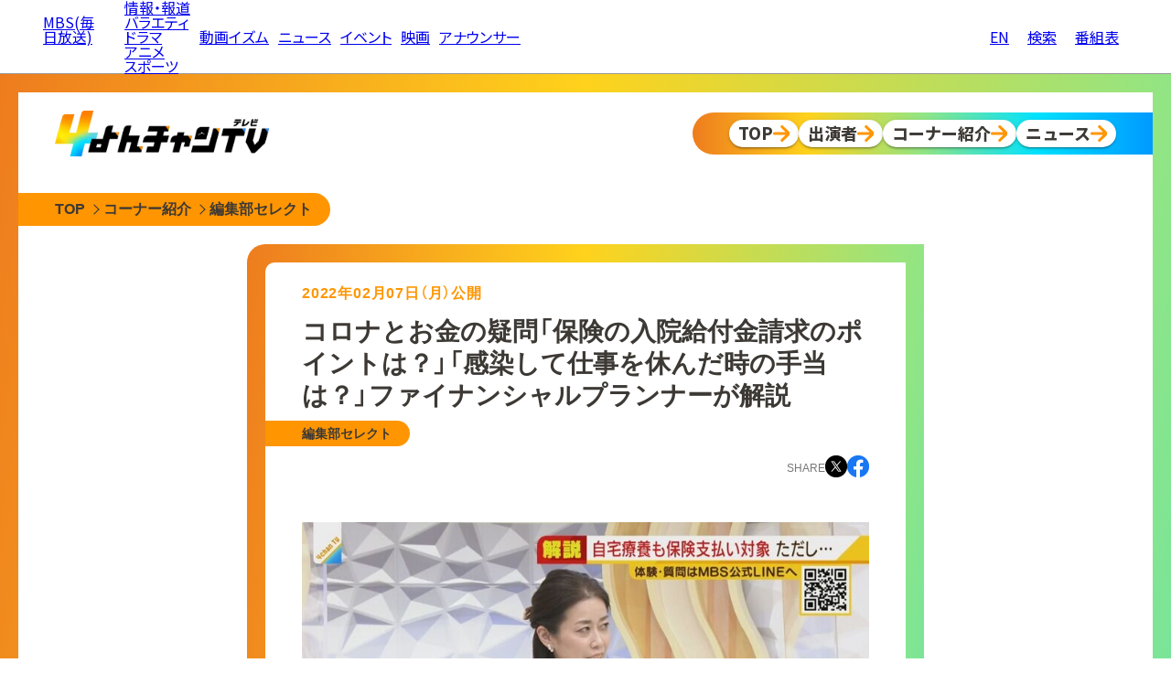

--- FILE ---
content_type: text/html
request_url: https://www.mbs.jp/4chantv/news/kansai/article/2022/02/087605.shtml
body_size: 51623
content:
<!DOCTYPE html>
<html lang="ja">


<head>
<meta charset="utf-8">
<!-- Google Tag Manager -->
<script>(function(w,d,s,l,i){w[l]=w[l]||[];w[l].push({'gtm.start':
new Date().getTime(),event:'gtm.js'});var f=d.getElementsByTagName(s)[0],
j=d.createElement(s),dl=l!='dataLayer'?'&l='+l:'';j.async=true;j.src=
'https://www.googletagmanager.com/gtm.js?id='+i+dl;f.parentNode.insertBefore(j,f);
})(window,document,'script','dataLayer','GTM-T47Q2PK');</script>
<!-- End Google Tag Manager -->

<meta http-equiv="X-UA-Compatible" content="IE=edge">
<meta name="viewport" content="width=device-width, initial-scale=1.0">
<meta name="author" content="MBS 毎日放送">
<meta property="og:locale" content="ja_JP">
<meta name="twitter:card" content="summary_large_image">
<meta name="twitter:site" content="@mbs_4chanTV">
<meta name="twitter:domain" content="www.mbs.jp">
<meta property="og:type" content="article">

<meta property="og:site_name" content="MBS 毎日放送">
<meta property="og:title" content="コロナとお金の疑問「保険の入院給付金請求のポイントは？」「感染して仕事を休んだ時の手当は？」ファイナンシャルプランナーが解説 | 編集部セレクト | よんチャンTV | MBS 毎日放送">
<meta property="og:image" content="https://www.mbs.jp/4chantv/news/files/fee6c1da0b23fab0fec577535a0a7c4b1ae5662c.jpg">

<meta property="og:url" content="https://www.mbs.jp/news/feature/kansai/article/2022/02/087605.shtml">
<link rel="canonical" href="https://www.mbs.jp/news/feature/kansai/article/2022/02/087605.shtml">

<meta property="og:description" content="「コロナとお金の疑問「保険の入院給付金請求のポイントは？」「感染して仕事を休んだ時の手当は？」ファイナンシャルプランナーが解説」に関するページです。">
<meta name="description" content="「コロナとお金の疑問「保険の入院給付金請求のポイントは？」「感染して仕事を休んだ時の手当は？」ファイナンシャルプランナーが解説」に関するページです。">

<title>コロナとお金の疑問「保険の入院給付金請求のポイントは？」「感染して仕事を休んだ時の手当は？」ファイナンシャルプランナーが解説 | 編集部セレクト | よんチャンTV | MBS 毎日放送</title>

<!-- 装飾用 CSS -->
<link rel="preconnect" href="https://fonts.googleapis.com">
<link rel="preconnect" href="https://fonts.gstatic.com" crossorigin>
<link href="https://fonts.googleapis.com/css2?family=Noto+Sans+JP:wght@100..900&display=swap" rel="stylesheet">
<link rel="stylesheet" href="https://www.mbs.jp/common/css/reset.css" type="text/css" charset="utf-8">
<link rel="stylesheet" href="https://www.mbs.jp/common/js/aos/aos.css" type="text/css" charset="utf-8">
<link rel="stylesheet" href="https://www.mbs.jp/common/font/yakuhan/css/yakuhanjp_s-narrow.min.css">
<link rel="stylesheet" href="/4chantv/asset/2024/css/style.min.css" type="text/css" charset="utf-8">
<link rel="stylesheet" href="https://www.mbs.jp/common/js/swiper/7.4.1/swiper-bundle.min.css">

<!-- FourM -->
<script type="application/javascript" src="https://anymind360.com/js/6723/ats.js"></script>
<!-- Script -->
<script src="https://www.mbs.jp/common/js/jquery.js" type="text/javascript"></script>
<script src="https://www.mbs.jp/common/js/aos/aos.js" type="text/javascript"></script>
<script src="https://www.mbs.jp/common/js/swiper/7.4.1/swiper-bundle.min.js"></script>


</head>

<body>
<link rel="stylesheet" href="/common/hf/res/css/style.css?220204" type="text/css" charset="utf-8">
<script type='text/javascript' src="/common/hf/res/js/common.js?220204"></script>
	<div id="mbsGlobalHeader" class="w-mgh">
		<div class="w-mgh-body">
			<input id="mbsGlobalHeader-input" type="checkbox" class="nav-unshown">
			<h1 class="w-mgh-logo">
				<a href="https://www.mbs.jp/">
				<i class="ico-mbs">MBS(毎日放送)</i></a></h1>
			<div class="w-mgh-menu">
				<ul class="w-mgh-menu-main">
					<li class="w-mgh-menu-program">
						<ul>
							<li class="w-mgh-menu-main-item"><a href="https://www.mbs.jp/info_documentary/">情報・報道</a></li>
							<li class="w-mgh-menu-main-item"><a href="https://www.mbs.jp/variety/">バラエティ</a></li>
							<li class="w-mgh-menu-main-item"><a href="https://www.mbs.jp/drama/">ドラマ</a></li>
							<li class="w-mgh-menu-main-item"><a href="https://www.mbs.jp/anime/">アニメ</a></li>
							<li class="w-mgh-menu-main-item"><a href="https://www.mbs.jp/sports/">スポーツ</a></li>
						</ul>
					</li>
					<li class="w-mgh-menu-main-item"><a href="https://dizm.mbs.jp/" target="_blank" rel="noopener">動画イズム</a></li>
					<li class="w-mgh-menu-main-item"><a href="https://www.mbs.jp/news/">ニュース</a></li>
					<li class="w-mgh-menu-main-item"><a href="https://www.mbs.jp/event/">イベント</a></li>
					<li class="w-mgh-menu-main-item"><a href="https://www.mbs.jp/movie/">映画</a></li>
					<li class="w-mgh-menu-main-item"><a href="https://www.mbs.jp/mbs.ana/">アナウンサー</a></li>
				</ul>
				<div class="w-mgh-right-menu">
					<ul class="w-mgh-menu-btn">
						<li class="w-mgh-menu-btn-icon w-mgh-menu-btn-icon--en">
							<a href="https://www.mbs.jp/english/">
								<span class="w-mgh-menu-btn-icon-ico"><i class="ico-english"></i></span>
								<span class="w-mgh-menu-btn-icon-text">EN</span>
							</a>
						</li>
						<li class="w-mgh-menu-btn-icon">
							<a href="https://www.mbs.jp/search_result/">
								<span class="w-mgh-menu-btn-icon-ico"><i class="ico-search"></i></span>
								<span class="w-mgh-menu-btn-icon-text">検索</span>
							</a>
						</li>
						<li class="w-mgh-menu-btn-icon">
							<a href="https://www.mbs.jp/timetable/">
								<span class="w-mgh-menu-btn-icon-ico"><i class="ico-program"></i></span>
								<span class="w-mgh-menu-btn-icon-text">番組表</span>
							</a>
						</li>
					</ul>
				</div>
			</div>

			<div class="w-mgh-nav-link">
				<a href="https://www.mbs.jp/timetable/">
					<span class="icon"><i class="ico-program"></i></span>
					<span class="text">番組表</span>
				</a>
				<a>
					<label class="mbsGlobalHeader-toggle" for="mbsGlobalHeader-input">
					<span class="icon"><i class="ico-nav"></i></span>
					<span class="text">ナビ</span>
					</label>
				</a>
			</div>
			<label class="nav-unshown mbsGlobalHeader-close" for="mbsGlobalHeader-input"></label>
		</div>
	</div>

<script src="https://www.mbs.jp/common/js/adsbygoogle.js" type="text/javascript"></script>
<div class="common-abg-wrap common-abg-wrap__header">
  <!-- 汎用上部_SP_レスポンシブ（horizontal） -->
  <div class="abg-sp" data-ad-slot="4531457592" data-ad-format="horizontal"></div>
</div>


  <div id="pagewrap" class="page-wrap">
    <div class="page-wrap__inner">

<div class="l-head">
<div class="l-head-logo">
<a href="/4chantv/"><img src="/4chantv/asset/2024/images/common/logo-h.webp" alt="よんチャンTV"></a>
</div>
<div class="l-head-nav">
<ul class="l-nav">
<li class="l-nav-item">
<a href="/4chantv/" class="l-nav-btn">
<span>TOP</span>
</a>
</li>
<li class="l-nav-item">
<a href="/4chantv/cast/" class="l-nav-btn">
<span>出演者</span>
</a>
</li>
<li class="l-nav-item">
<a href="/4chantv/corner/" class="l-nav-btn">
<span>コーナー紹介</span>
</a>
</li>
<li class="l-nav-item">
<a href="/news/" class="l-nav-btn">
<span>ニュース</span>
</a>
</li>
</ul>
</div>
</div>
      <div class="c-breadcrumb">
        <ul class="c-breadcrumb-body">
          <li class="c-breadcrumb-item">
            <a href="/4chantv/" class="c-breadcrumb-btn">
              <span>TOP</span>
            </a>
          </li>
          <li class="c-breadcrumb-item">
            <a href="/4chantv/corner/" class="c-breadcrumb-btn">
              <span>コーナー紹介</span>
            </a>
          </li>
          <li class="c-breadcrumb-item">
            <a href="/4chantv/news/kansai/" class="c-breadcrumb-btn">
              <span>編集部セレクト</span>
            </a>
          </li>
        </ul>
      </div>

      <div class="p-article">
        <div class="p-article-body">
          <div class="p-article-body__inner">
            <p class="p-article-date">
              2022年02月07日（月）公開
            </p>
            <h1 class="p-article-title">
              コロナとお金の疑問「保険の入院給付金請求のポイントは？」「感染して仕事を休んだ時の手当は？」ファイナンシャルプランナーが解説
            </h1>
            <p class="p-article-corner">
              編集部セレクト
            </p>

            <dl class="p-article-share">
              <dt>SHARE</dt>
              <dd class="tw">
                <a href="https://twitter.com/share?text=%E3%80%8C%E3%82%B3%E3%83%AD%E3%83%8A%E3%81%A8%E3%81%8A%E9%87%91%E3%81%AE%E7%96%91%E5%95%8F%E3%80%8C%E4%BF%9D%E9%99%BA%E3%81%AE%E5%85%A5%E9%99%A2%E7%B5%A6%E4%BB%98%E9%87%91%E8%AB%8B%E6%B1%82%E3%81%AE%E3%83%9D%E3%82%A4%E3%83%B3%E3%83%88%E3%81%AF%EF%BC%9F%E3%80%8D%E3%80%8C%E6%84%9F%E6%9F%93%E3%81%97%E3%81%A6%E4%BB%95%E4%BA%8B%E3%82%92%E4%BC%91%E3%82%93%E3%81%A0%E6%99%82%E3%81%AE%E6%89%8B%E5%BD%93%E3%81%AF%EF%BC%9F%E3%80%8D%E3%83%95%E3%82%A1%E3%82%A4%E3%83%8A%E3%83%B3%E3%82%B7%E3%83%A3%E3%83%AB%E3%83%97%E3%83%A9%E3%83%B3%E3%83%8A%E3%83%BC%E3%81%8C%E8%A7%A3%E8%AA%AC%E3%80%8D%E3%81%AB%E9%96%A2%E3%81%99%E3%82%8B%E3%83%9A%E3%83%BC%E3%82%B8%E3%81%A7%E3%81%99%E3%80%82%20-%20%E3%82%88%E3%82%93%E3%83%81%E3%83%A3%E3%83%B3TV&url=https://www.mbs.jp/4chantv/news/kansai/article/2022/02/087605.shtml" target="_blank">
                  <img src="/4chantv/asset/2024/images/common/sns_x.png" alt="X">
                </a>
              </dd>
              <dd class="fb">
                <a href="https://www.facebook.com/sharer.php?u=https://www.mbs.jp/4chantv/news/kansai/article/2022/02/087605.shtml&amp;t=「コロナとお金の疑問「保険の入院給付金請求のポイントは？」「感染して仕事を休んだ時の手当は？」ファイナンシャルプランナーが解説」に関するページです。 - よんチャンTV" target="_blank">
                  <img src="/4chantv/asset/2024/images/common/sns_fb.png" alt="Facebook">
                </a>
              </dd>
              <dd class="li">
                <a href="https://line.me/R/msg/text/?%E3%80%8C%E3%82%B3%E3%83%AD%E3%83%8A%E3%81%A8%E3%81%8A%E9%87%91%E3%81%AE%E7%96%91%E5%95%8F%E3%80%8C%E4%BF%9D%E9%99%BA%E3%81%AE%E5%85%A5%E9%99%A2%E7%B5%A6%E4%BB%98%E9%87%91%E8%AB%8B%E6%B1%82%E3%81%AE%E3%83%9D%E3%82%A4%E3%83%B3%E3%83%88%E3%81%AF%EF%BC%9F%E3%80%8D%E3%80%8C%E6%84%9F%E6%9F%93%E3%81%97%E3%81%A6%E4%BB%95%E4%BA%8B%E3%82%92%E4%BC%91%E3%82%93%E3%81%A0%E6%99%82%E3%81%AE%E6%89%8B%E5%BD%93%E3%81%AF%EF%BC%9F%E3%80%8D%E3%83%95%E3%82%A1%E3%82%A4%E3%83%8A%E3%83%B3%E3%82%B7%E3%83%A3%E3%83%AB%E3%83%97%E3%83%A9%E3%83%B3%E3%83%8A%E3%83%BC%E3%81%8C%E8%A7%A3%E8%AA%AC%E3%80%8D%E3%81%AB%E9%96%A2%E3%81%99%E3%82%8B%E3%83%9A%E3%83%BC%E3%82%B8%E3%81%A7%E3%81%99%E3%80%82%20-%20%E3%82%88%E3%82%93%E3%83%81%E3%83%A3%E3%83%B3TV%0D%0Ahttps://www.mbs.jp/4chantv/news/kansai/article/2022/02/087605.shtml" target="_blank">
                  <img src="/4chantv/asset/2024/images/common/sns_li.png" alt="LINE">
                </a>
              </dd>
            </dl>

            <div class="p-article-content">


	　　<p class="photo"><img src="https://www.mbs.jp/4chantv/news/files/fee6c1da0b23fab0fec577535a0a7c4b1ae5662c.jpg"></p>

	    <p class="news-description">
	        ２月４日の毎日放送『よんチャンＴＶ』では、新型コロナウイルスとお金に関する視聴者から寄せられた質問について、ファイナンシャルプランナーの竹内かおりさんに答えていただきました。
	    </p>

<h5>自宅療養も保険の支払い対象…ただし『自己判断はNG』</h5>
<p class="photo"><img src="https://www.mbs.jp/4chantv/news/files/de3aa4a2acdc6c3b8719590e998749e613016920.jpg"></p>
<p>【視聴者からのメッセージ】<br />
●検査を受けずに陽性判断（みなし陽性）とのことですが、もしそうなった場合はコロナ保険などはおりますか？<br />
（大吉洋平アナウンサー）<br />
「保険の話ですが、新型コロナウイルスに感染したとき、個人で皆さんが加入している保険で入院給付金が出るのか出ないのか。宿泊療養になった場合や自宅療養になった場合は、去年４月から支払いの対象になっています。けがをしたり病気になったりして、個人で加入している保険で１日いくらって出る保険ありますよね。それが、宿泊療養も自宅療養も対象になっています。ただ、『みなし陽性』は支払いの対象外となる会社もあります。竹内さんのポイントとしては、入院給付金の請求について自己判断はＮＧということなんですね？」<br />
（竹内かおりさん）<br />
「というのも、お医者さんの判断や保健所の判断で『あなた陽性ですよ』っていうことであれば、保険はおります。ただ、『自分はなってるだろうな』とか自分の判断でこうだろう、濃厚接触者だろうとか、だろうで判断してしまった場合はおりない可能性もあるというか、おりないのがたぶん基本になりますので、それはお医者さんや保健所に判断してもらうというのが保険をおろしてもらう確実ポイントになります。そこをおさえておいてほしいなと思います」<br />
（大吉アナウンサー）<br />
「請求時に必要なものが、▼医師の診断書▼ＰＣＲなど検査の結果▼就業制限通知書など保健所が発行した書類などですね。それぞれ個人で加入してる保険がある場合、こういった書類をしっかりと入手することで、もし対象であれば入院給付金というのがおりるんです。ただ、今、保健所がひっ迫しているので書類発行の業務がなかなか追いつかない、やってもらえない可能性があるんじゃないかと。ただ、竹内さんのポイントとしては焦る必要はないということですよね？」<br />
（竹内さん）<br />
「みなしも含めてですね、今、保険会社さんの方も各社対応を追われている感じで、まだ決まっていないんですね。ただ、保険の請求期限っていうのは３年ありますので、今すぐしないともらえないとかではありません。３年もらう猶予ありますので、しっかりお医者さんに診断してもらう、保健所の対応を待つということがポイントだと思います。あまりそんな不安に思わないで。期限は３年あります」<br />
（大吉アナウンサー）<br />
「保険会社にしっかり確認する必要がありますね。このあたりについて、２月４日に大阪府の吉村知事へＭＢＳの記者が会見で聞きましたが、休んだときの証明は会社でも保障のあり方に関わると思いますと。今、保健所はひっ迫している状況ですよね。フォロー体制をどうするか考えていきたいし、国にも要望したいと吉村知事は発言しました」</p>

<h5>感染して休んだ分の給料は補填してくれる？</h5>
<p class="photo"><img src="https://www.mbs.jp/4chantv/news/files/7cf2cb7bb8932112c2175fbd7e2342585325760e.jpg"></p>
<p>【視聴者からのメッセージ】<br />
●コロナにかかったり、濃厚接触者になったりしてパートの仕事を休まなければならなくなったとき、休んだ分の給料は国や会社が補填してくれるのですか？<br />
（大吉アナウンサー）<br />
「正社員・アルバイト・パートの皆さんが感染して仕事を休んだ場合、『傷病手当金』という制度があります。給料の３分の２が補償されます。または、会社都合で休んだ場合、会社の都合で仕事に来ないでくださいといった場合、『休業手当』というものがあります。もちろん条件などいろいろあるんですが、竹内さんのポイントはどういったものでしょうか？」<br />
（竹内さん）<br />
「健康保険に入られている方に結構スポットが当たりがちで、傷病手当金をもらえますよって言われるんですけど、国民健康保険の方もコロナの場合はもらえるというふうになっています。国民健康保険の方っていうのは、それでもその中でも給料をもらっている人っていうことなんですけれども、例えば自営業者の奥さんだったりとか、国民健康保険に入っていてお給料をもらって働いている方、そういう方は自治体に申請するとコロナで休んだ時の分が補填してもらえます。これは結構知られていないことなので、ぜひ国民健康保険に入られていてお給料もらっている方は、そういう該当される方はぜひ役所にお問い合わせいただければいいかなと思います」<br />
（大吉アナウンサー）<br />
「そうなんですね。役所に問い合わせると、いつからいつの期間仕事を休まなくちゃいけなかったのか、この証明がきちんと出て、それをもって申請することで、給料の全てではないんですが、決められているパーセンテージがきちんと保障されるという制度があるんですね」<br />
（竹内さん）<br />
「会社員の方とかは結構先ほど言われていましたけど、会社でお手続きする方が多いので、だからだいたいわかると思うんですね。しかし、そうじゃない働き方の方もやっぱり国民みんなをサポートするということで国の方は頑張っていますので。でも、それも申請しないともらえませんので、ぜひ一歩そこのハードルを越えて申請してほしいなと思います」<br />
（元厚労省官僚・元衆議院議員　豊田真由子さん）<br />
「いくつか気になったんですけど、個人で民間保険に入っていない方はどうするのかっていうことなんですけど、基本的にはコロナの医療費は全額無料なので、そこは過度にご心配なさらないでいただきたいです。そして、コロナ禍で倒産とか失業とか実質解雇とかされている方って大勢いらっしゃると思うんですが、実はそういう方にとって失業手当とか一部あるんですけど、生活そのものがもう崩れちゃって困っている方もいるので、そういう方も何とかしななきゃなとは思うんですけどね」</p>

<h5>子どもの小学校の休校で仕事を休むときの支援制度は？</h5>
<p class="photo"><img src="https://www.mbs.jp/4chantv/news/files/641682d2c40abbdb13beb1ab63723331b26b77f6.jpg"></p>
<p>【視聴者からのメッセージ】<br />
●子どもの小学校が学級閉鎖中です。私は濃厚接触者でなく検査の対象外と言われましたが、会社からは自費でＰＣＲ検査をして結果が出るまで欠勤か有休を使ってと言われました。<br />
（大吉アナウンサー）<br />
「労働基準監督署によりますと、今回のメッセージのケースでは、会社都合での休業に該当するということです。そもそもこの方は保健所から濃厚接触者と言われたわけじゃないですからね。ということは、会社都合で休んだ場合、休業手当をもらえる対象になります。平均賃金の最低６割ですね。困ったら、有給などを使うと宣言する前に、労働基準監督署に相談してくださいということを、労基署は呼びかけていました。小学校の休校で子どもの世話をするために仕事を休むとき、いくつかポイントがあるんですよね？」<br />
（竹内さん）<br />
「先ほどの『結果が出るまで欠勤か有給を使って』というのは、私も友達がそういうふうに言っていたので、そういうことってあるんだなと思ったんですけど、やっぱりこういうふうに国で決まってることでも、会社の方で手続きされないっていうことは結構あります。ただ、自分がやるべきことは働きかけること。自分は小学校休業等対応助成金に対応するんだというのであれば、事業主が申請するということになっていますので、事業主の方が忘れているというか、手続きしてくれないというのであれば、ちょっと声をかけて一緒にやるっていうふうにされることをおすすめします」<br />
（大吉アナウンサー）<br />
「労働者を雇用する事業主向けの小学校休業等対応助成金というのがあるんですね。例えば、ある会社の社員が子どもの休校で面倒を見なくちゃいけないから会社を休みましたという場合、会社がこれを申請しなくちゃいけないんですね。ただ、なかなか会社にこれを申請してと頼みにくい状況もあるかもしれません。自治体によっては直接社員が自治体に申請できるという自治体もあるんですが、一応事業主が申請というのが大方のルールです。そしてこれ以外にも、委託を受けて個人で仕事をする人向けの小学校休業等対応支援金もあります」<br />
（竹内さん）<br />
「同じ感じで、フリーランスの方で、小学校が休校になってしまって休まなくちゃいけなくなったというときの支援金があります。それも申請しておりるという形ですので、しっかり調べて手続きしてほしいなと思います」</p>

















            </div>

            <p class="p-article-onair">
              <span>2022年02月07日（月）現在の情報です</span>
            </p>

<div class="c-prev-next">

              <a class="c-prev-link" href="/4chantv/news/kansai/article/2022/02/087576.shtml">
                <p class="c-prev-next-label">前の記事</p>
                <p>
                  <span>コロナの疑問「マンションの隣の部屋の窓から感染する？」「感染後・隔離後の寝具の消毒は？」医師が解説</span>
                </p>
              </a>


              <a class="c-next-link" href="/4chantv/news/kansai/article/2022/02/087625.shtml">
                <p class="c-prev-next-label">次の記事</p>
                <p>
                  <span>コロナの疑問「療養中に子どもが発熱したが市販薬の対応で大丈夫？」「陽性直後でも濃厚接触者として待機に？」医師が解説</span>
                </p>
              </a>

</div>


          </div>
        </div>

<div class="adg-field">
<script src="https://www.mbs.jp/4chantv/js/adsbygoogle.js?v2" type="text/javascript"></script>
<ul>
	<li class="pc_only">
<!-- よんチャンTV下部_PC_レスポンシブ_1 -->
		<div class="4ch-abg-pc" data-ad-slot="2647142549"></div>
	</li>
	<li class="pc_only">
<!-- よんチャンTV下部_PC_レスポンシブ_2 -->
		<div class="4ch-abg-pc" data-ad-slot="3577080834"></div>
	</li>
	<li class="sp_only">
<!-- よんチャンTV下部_SP_レスポンシブ -->
		<div class="4ch-abg-sp" data-ad-slot="9108609111"></div>
	</li>
</ul>
</div>

        <div class="p-category-recommend">
          <h2 class="p-category-recommend__head">
            <span>今、あなたにオススメ</span>
          </h2>
<div class="uz-mbs-4chantv-news_pc uz-ny"></div>
<script async type="text/javascript" src="https://speee-ad.akamaized.net/tag/mbs-4chantv-news_pc/js/outer-frame.min.js" charset="utf-8"></script>
<div class="OUTBRAIN" data-src="DROP_PERMALINK_HERE" data-widget-id="AR_10"></div>
<script type="text/javascript" async="async" src="//widgets.outbrain.com/outbrain.js"></script>
        </div>

<div class="adg-field adg-imobile" id="ads-imobile"></div>
<script src="https://www.mbs.jp/4chantv/js/imobile.js" type="text/javascript"></script>


        <div class="p-article-latest">
          <h2 class="p-article-latest__head">
            <span>最近の記事</span>
          </h2>

<div class="c-latest c-latest--isThumb">

    <a href="/4chantv/news/kansai/article/2026/01/109489.shtml" class="c-latest-item">
      <p class="c-latest-item__thumb">

        <img
          src="https://www.mbs.jp/4chantv/news/assets_c/2026/01/f0e406e12f6ee0093eefdaed6f96a91914f4f902-thumb-200xauto-120242.jpg"
          alt="" loading="lazy">

      </p>
      <p class="c-latest-item__title">
        <span>
『摂食障害で体重２６ｋｇ』"いじめ重大事態"と認定されず提訴決意...いじめと闘った元同級生が支援「辛い気持ち絶対変わるよ」
        </span>
      </p>
      <p class="c-latest-item__date">
2026/01/25
      </p>
    </a>

    <a href="/4chantv/news/kansai/article/2026/01/109665.shtml" class="c-latest-item">
      <p class="c-latest-item__thumb">

        <img
          src="https://www.mbs.jp/4chantv/news/assets_c/2026/01/0122OA_%E9%85%8D%E4%BF%A1%E7%94%A8%E3%82%B5%E3%83%A0%E3%83%8D%E3%82%A4%E3%83%AB-thumb-200xauto-120481.jpg"
          alt="" loading="lazy">

      </p>
      <p class="c-latest-item__title">
        <span>
【カツめし】親子で４３年　下町の人情洋食店   大阪・八尾市「グリルショップやの」
        </span>
      </p>
      <p class="c-latest-item__date">
2026/01/22
      </p>
    </a>

    <a href="/4chantv/news/kansai/article/2026/01/109641.shtml" class="c-latest-item">
      <p class="c-latest-item__thumb">

        <img
          src="https://www.mbs.jp/4chantv/news/assets_c/2026/01/%E5%B1%B1%E4%B8%8A%E5%8F%B8%E6%B3%95%E3%81%AE%E5%88%A4%E6%96%AD1-thumb-200xauto-120442.jpg"
          alt="" loading="lazy">

      </p>
      <p class="c-latest-item__title">
        <span>
【きょう判決】山上被告「(旧)統一教会に一矢報いるのが人生の意味」　安倍元総理銃撃事件　「極めて危険」と無期懲役求める検察側と「壮絶な生い立ち」重視の弁護側...司法の判断は
        </span>
      </p>
      <p class="c-latest-item__date">
2026/01/21
      </p>
    </a>

    <a href="/4chantv/news/kansai/article/2026/01/109574.shtml" class="c-latest-item">
      <p class="c-latest-item__thumb">

        <img
          src="https://www.mbs.jp/4chantv/news/assets_c/2026/01/%E2%80%9C%E8%A3%8F%E5%90%8D%E7%89%A9%E2%80%9D%E3%81%A8%E3%81%AF%EF%BC%9F4-thumb-200xauto-120354.jpg"
          alt="" loading="lazy">

      </p>
      <p class="c-latest-item__title">
        <span>
【あなたは知ってる？】りくろーおじさん・喜八洲総本舗・北極星の知らなきゃ損？"裏名物"を調査！　「３店舗限定」「かつての看板商品」「これも発祥」なぜ人気になったのか深掘り
        </span>
      </p>
      <p class="c-latest-item__date">
2026/01/18
      </p>
    </a>

    <a href="/4chantv/news/kansai/article/2026/01/109598.shtml" class="c-latest-item">
      <p class="c-latest-item__thumb">

        <img
          src="https://www.mbs.jp/4chantv/news/assets_c/2026/01/20260116_%E5%9C%B0%E9%9C%87%E3%81%A6%E3%82%99%E8%A2%AB%E7%81%BD%E3%81%97%E3%81%9F%E3%82%89%E2%80%A6-thumb-200xauto-120370.jpg"
          alt="" loading="lazy">

      </p>
      <p class="c-latest-item__title">
        <span>
異国の日本で被災した日系ペルー人「日本語わからない...どこに逃げればいいの」　３１年前の阪神・淡路大震災の経験から"急増した"外国人を支えたい
        </span>
      </p>
      <p class="c-latest-item__date">
2026/01/17
      </p>
    </a>

    <a href="/4chantv/news/kansai/article/2026/01/109572.shtml" class="c-latest-item">
      <p class="c-latest-item__thumb">

        <img
          src="https://www.mbs.jp/4chantv/news/assets_c/2026/01/2ca31b8c11b0d13e48927bbf8d7be8fff09c56ee-thumb-200xauto-120269.jpg"
          alt="" loading="lazy">

      </p>
      <p class="c-latest-item__title">
        <span>
地震で人工呼吸器の電源が喪失...自発呼吸できない娘の命つないだのは"親同士のネットワーク"　取り残される「災害弱者」支援のためできること　地震の備えに大きな課題【阪神・淡路大震災から３１年】
        </span>
      </p>
      <p class="c-latest-item__date">
2026/01/17
      </p>
    </a>

    <a href="/4chantv/news/kansai/article/2026/01/109578.shtml" class="c-latest-item">
      <p class="c-latest-item__thumb">

        <img
          src="https://www.mbs.jp/4chantv/news/assets_c/2026/01/0115OA_%E9%85%8D%E4%BF%A1%E7%94%A8%E3%82%B5%E3%83%A0%E3%83%8D%E3%82%A4%E3%83%AB-thumb-200xauto-120346.jpg"
          alt="" loading="lazy">

      </p>
      <p class="c-latest-item__title">
        <span>
【カツめし】ママ7人で作る10種のおばんざい定食   大阪・北区「おばんざい鈴」（2026年1月15日）
        </span>
      </p>
      <p class="c-latest-item__date">
2026/01/16
      </p>
    </a>

    <a href="/4chantv/news/kansai/article/2026/01/109591.shtml" class="c-latest-item">
      <p class="c-latest-item__thumb">

        <img
          src="https://www.mbs.jp/4chantv/news/assets_c/2026/01/55080081fe480a3444583be89522c8f7d3af015b-thumb-200xauto-120353.jpg"
          alt="" loading="lazy">

      </p>
      <p class="c-latest-item__title">
        <span>
【維新の国保逃れ】調査結果と処分内容を詳しく　元区議が「国保料を下げる提案」LINEで勧誘　6人いずれも社会保険料は『最低等級』　中司幹事長は「あくまで個人の関与だ」
        </span>
      </p>
      <p class="c-latest-item__date">
2026/01/16
      </p>
    </a>

  </div>

        </div>

<div class="p-category-archive">
  <h2 class="p-category-archive__head">
    <span>バックナンバー</span>
  </h2>

  <div class="c-backno">
    <div class="c-backno__inner">

      <div class="swiper--backno">
        <div class="c-backno-swiper swiper-wrapper">

          <div class="c-backno-item swiper-slide">
            <div class="c-backno-cassette">
              <h3 class="c-backno-cassette__year">
                <span>2026年</span>
              </h3>
              <ul class="c-backno-cassette__month">

                <li>
                  <a href="/4chantv/news/kansai/article/2026/01/">
                  01月
                  </a>
                </li>

              </ul>
            </div>
          </div>

          <div class="c-backno-item swiper-slide">
            <div class="c-backno-cassette">
              <h3 class="c-backno-cassette__year">
                <span>2025年</span>
              </h3>
              <ul class="c-backno-cassette__month">

                <li>
                  <a href="/4chantv/news/kansai/article/2025/12/">
                  12月
                  </a>
                </li>

                <li>
                  <a href="/4chantv/news/kansai/article/2025/11/">
                  11月
                  </a>
                </li>

                <li>
                  <a href="/4chantv/news/kansai/article/2025/10/">
                  10月
                  </a>
                </li>

                <li>
                  <a href="/4chantv/news/kansai/article/2025/09/">
                  09月
                  </a>
                </li>

                <li>
                  <a href="/4chantv/news/kansai/article/2025/08/">
                  08月
                  </a>
                </li>

                <li>
                  <a href="/4chantv/news/kansai/article/2025/07/">
                  07月
                  </a>
                </li>

                <li>
                  <a href="/4chantv/news/kansai/article/2025/06/">
                  06月
                  </a>
                </li>

                <li>
                  <a href="/4chantv/news/kansai/article/2025/05/">
                  05月
                  </a>
                </li>

                <li>
                  <a href="/4chantv/news/kansai/article/2025/04/">
                  04月
                  </a>
                </li>

                <li>
                  <a href="/4chantv/news/kansai/article/2025/03/">
                  03月
                  </a>
                </li>

                <li>
                  <a href="/4chantv/news/kansai/article/2025/02/">
                  02月
                  </a>
                </li>

                <li>
                  <a href="/4chantv/news/kansai/article/2025/01/">
                  01月
                  </a>
                </li>

              </ul>
            </div>
          </div>

          <div class="c-backno-item swiper-slide">
            <div class="c-backno-cassette">
              <h3 class="c-backno-cassette__year">
                <span>2024年</span>
              </h3>
              <ul class="c-backno-cassette__month">

                <li>
                  <a href="/4chantv/news/kansai/article/2024/12/">
                  12月
                  </a>
                </li>

                <li>
                  <a href="/4chantv/news/kansai/article/2024/11/">
                  11月
                  </a>
                </li>

                <li>
                  <a href="/4chantv/news/kansai/article/2024/10/">
                  10月
                  </a>
                </li>

                <li>
                  <a href="/4chantv/news/kansai/article/2024/09/">
                  09月
                  </a>
                </li>

                <li>
                  <a href="/4chantv/news/kansai/article/2024/08/">
                  08月
                  </a>
                </li>

                <li>
                  <a href="/4chantv/news/kansai/article/2024/07/">
                  07月
                  </a>
                </li>

                <li>
                  <a href="/4chantv/news/kansai/article/2024/06/">
                  06月
                  </a>
                </li>

                <li>
                  <a href="/4chantv/news/kansai/article/2024/05/">
                  05月
                  </a>
                </li>

                <li>
                  <a href="/4chantv/news/kansai/article/2024/04/">
                  04月
                  </a>
                </li>

                <li>
                  <a href="/4chantv/news/kansai/article/2024/03/">
                  03月
                  </a>
                </li>

                <li>
                  <a href="/4chantv/news/kansai/article/2024/02/">
                  02月
                  </a>
                </li>

                <li>
                  <a href="/4chantv/news/kansai/article/2024/01/">
                  01月
                  </a>
                </li>

              </ul>
            </div>
          </div>

          <div class="c-backno-item swiper-slide">
            <div class="c-backno-cassette">
              <h3 class="c-backno-cassette__year">
                <span>2023年</span>
              </h3>
              <ul class="c-backno-cassette__month">

                <li>
                  <a href="/4chantv/news/kansai/article/2023/12/">
                  12月
                  </a>
                </li>

                <li>
                  <a href="/4chantv/news/kansai/article/2023/11/">
                  11月
                  </a>
                </li>

                <li>
                  <a href="/4chantv/news/kansai/article/2023/10/">
                  10月
                  </a>
                </li>

                <li>
                  <a href="/4chantv/news/kansai/article/2023/09/">
                  09月
                  </a>
                </li>

                <li>
                  <a href="/4chantv/news/kansai/article/2023/08/">
                  08月
                  </a>
                </li>

                <li>
                  <a href="/4chantv/news/kansai/article/2023/07/">
                  07月
                  </a>
                </li>

                <li>
                  <a href="/4chantv/news/kansai/article/2023/06/">
                  06月
                  </a>
                </li>

                <li>
                  <a href="/4chantv/news/kansai/article/2023/05/">
                  05月
                  </a>
                </li>

                <li>
                  <a href="/4chantv/news/kansai/article/2023/04/">
                  04月
                  </a>
                </li>

                <li>
                  <a href="/4chantv/news/kansai/article/2023/03/">
                  03月
                  </a>
                </li>

                <li>
                  <a href="/4chantv/news/kansai/article/2023/02/">
                  02月
                  </a>
                </li>

                <li>
                  <a href="/4chantv/news/kansai/article/2023/01/">
                  01月
                  </a>
                </li>

              </ul>
            </div>
          </div>

          <div class="c-backno-item swiper-slide">
            <div class="c-backno-cassette">
              <h3 class="c-backno-cassette__year">
                <span>2022年</span>
              </h3>
              <ul class="c-backno-cassette__month">

                <li>
                  <a href="/4chantv/news/kansai/article/2022/12/">
                  12月
                  </a>
                </li>

                <li>
                  <a href="/4chantv/news/kansai/article/2022/11/">
                  11月
                  </a>
                </li>

                <li>
                  <a href="/4chantv/news/kansai/article/2022/10/">
                  10月
                  </a>
                </li>

                <li>
                  <a href="/4chantv/news/kansai/article/2022/09/">
                  09月
                  </a>
                </li>

                <li>
                  <a href="/4chantv/news/kansai/article/2022/08/">
                  08月
                  </a>
                </li>

                <li>
                  <a href="/4chantv/news/kansai/article/2022/07/">
                  07月
                  </a>
                </li>

                <li>
                  <a href="/4chantv/news/kansai/article/2022/06/">
                  06月
                  </a>
                </li>

                <li>
                  <a href="/4chantv/news/kansai/article/2022/05/">
                  05月
                  </a>
                </li>

                <li>
                  <a href="/4chantv/news/kansai/article/2022/04/">
                  04月
                  </a>
                </li>

                <li>
                  <a href="/4chantv/news/kansai/article/2022/03/">
                  03月
                  </a>
                </li>

                <li>
                  <a href="/4chantv/news/kansai/article/2022/02/">
                  02月
                  </a>
                </li>

                <li>
                  <a href="/4chantv/news/kansai/article/2022/01/">
                  01月
                  </a>
                </li>

              </ul>
            </div>
          </div>

          <div class="c-backno-item swiper-slide">
            <div class="c-backno-cassette">
              <h3 class="c-backno-cassette__year">
                <span>2021年</span>
              </h3>
              <ul class="c-backno-cassette__month">

                <li>
                  <a href="/4chantv/news/kansai/article/2021/12/">
                  12月
                  </a>
                </li>

                <li>
                  <a href="/4chantv/news/kansai/article/2021/11/">
                  11月
                  </a>
                </li>

                <li>
                  <a href="/4chantv/news/kansai/article/2021/10/">
                  10月
                  </a>
                </li>

                <li>
                  <a href="/4chantv/news/kansai/article/2021/09/">
                  09月
                  </a>
                </li>

                <li>
                  <a href="/4chantv/news/kansai/article/2021/08/">
                  08月
                  </a>
                </li>

                <li>
                  <a href="/4chantv/news/kansai/article/2021/07/">
                  07月
                  </a>
                </li>

                <li>
                  <a href="/4chantv/news/kansai/article/2021/06/">
                  06月
                  </a>
                </li>

                <li>
                  <a href="/4chantv/news/kansai/article/2021/05/">
                  05月
                  </a>
                </li>

                <li>
                  <a href="/4chantv/news/kansai/article/2021/04/">
                  04月
                  </a>
                </li>

              </ul>
            </div>
          </div>

        </div>
        <div class="swiper-scrollbar"></div>
      </div>

    </div>

  </div>

</div>


      </div>
    </div>

  </div>

  <script src="/4chantv/asset/2024/js/common.js" type="text/javascript"></script>

<div class="common-abg-wrap common-abg-wrap__footer">
  <!-- 汎用下部_SP_レスポンシブ（horizontal） -->
  <div class="abg-sp" data-ad-slot="5681314700" data-ad-format="rectangle"></div>
  <!-- 汎用下部_PC_レスポンシブ（horizontal） -->
  <div class="abg-pc" data-ad-slot="6802824687" data-ad-format="horizontal"></div>
</div>
<link rel="stylesheet" href="/common/hf/res/css/style.css?220204" type="text/css" charset="utf-8">
	<div id="mbsGlobalFooter" class="w-mgf">
		<div class="w-mgf-body">
			<div class="w-mgf-share">
				<div class="w-mgf-share-inner">
					<dl>
						<dt>SHARE</dt>
						<dd><a href="https://twitter.com/share?url=https://www.mbs.jp/&text=MBS" target="_blank" id="x_share"><i
									class="ico-x">X(旧Twitter)</i></a></dd>
						<dd><a href="https://www.facebook.com/sharer/sharer.php?u=https://www.mbs.jp/" target="_blank"
								id="fb_share"><i class="ico-fb">Facebook</i></a></dd>
					</dl>
					<script type="text/javascript">
						var url = encodeURIComponent(location.href);
						var title = encodeURIComponent(document.title);
						var tw = document.getElementById("x_share");
						var fb = document.getElementById("fb_share");
						tw.href = "https://twitter.com/share?url=" + url + "&text=" + title;
						fb.href = "https://www.facebook.com/sharer/sharer.php?u=" + url;
					</script>
				</div>
			</div>

			<div class="w-mgf-spmenu">
				<div class="w-mgf-spmenu-inner">
					<ul class="w-mgf-spmenu-btn">
						<li class="w-mgf-spmenu-btn-item">
							<a href="https://www.mbs.jp/search_result/">
								<span class="w-mgf-spmenu-btn-item-ico"><i class="ico-search">検索</i></span>
								<span class="w-mgf-spmenu-btn-item-text">検索</span>
							</a>
						</li>
						<li class="w-mgf-spmenu-btn-item">
							<a href="https://www.mbs.jp/timetable/">
								<span class="w-mgf-spmenu-btn-item-ico"><i class="ico-program">番組表</i></span>
								<span class="w-mgf-spmenu-btn-item-text">番組表</span>
							</a>
						</li>
					</ul>
				</div>
			</div>

			<div class="w-mgf-prglink">
				<div class="w-mgf-prglink-inner-wrap">
					<div class="w-mgf-prglink-inner">
						<dl>
							<dt>テレビ番組</dt>
							<dd><a href="https://www.mbs.jp/info_documentary/">情報・報道</a></dd>
							<dd><a href="https://www.mbs.jp/variety/">バラエティ</a></dd>
							<dd><a href="https://www.mbs.jp/drama/">ドラマ</a></dd>
							<dd><a href="https://www.mbs.jp/anime/">アニメ</a></dd>
							<dd><a href="https://www.mbs.jp/sports/">スポーツ</a></dd>
						</dl>

						<dl>
							<dt>関連メディア</dt>
							<dd><a href="https://dizm.mbs.jp/" target="_blank" rel="noopener">MBS動画イズム</a></dd>
							<dd><a href="https://tver.jp/" target="_blank" rel="noopener">TVer</a></dd>
						</dl>

						<dl>
							<dt>エンターテインメント</dt>
							<dd><a href="https://www.mbs.jp/movie/">映画</a></dd>
							<dd><a href="https://www.mbs.jp/event/">イベント</a></dd>
						</dl>

						<dl>
							<dt>オリジナルコンテンツ</dt>
							<dd><a href="https://www.mbs.jp/mbs.ana/">アナウンサー</a></dd>
							<dd><a href="https://www.mbs.jp/mbs-column/">MBSコラム</a></dd>
						</dl>

						<dl>
							<dt>ニュース・お天気</dt>
							<dd><a href="https://www.mbs.jp/news/">ニュース</a></dd>
							<dd><a href="https://www.mbs.jp/weather/">お天気情報</a></dd>
						</dl>

						<dl>
							<dt>ショッピング</dt>
							<dd><a href="https://www.j-shopping.jp/mbs/shop">ショッピング</a></dd>
							<dd><a href="https://www.mbs.jp/p/goods_shop/">MBS GOODS</a></dd>
						</dl>
					</div>
				</div>
			</div>
			<div class="w-mgf-sns">
				<div class="w-mgf-sns-inner">
					<dl>
						<dt>MBS 公式アカウント</dt>
						<dd><a href="https://twitter.com/MBS_fan/" target="_blank" rel="noopener"><i class="ico-x">X(旧Twitter)</i></a>
						</dd>
						<dd><a href="https://www.facebook.com/MBS.fan" target="_blank" rel="noopener"><i
									class="ico-fb">Facebook</i></a></dd>
						<dd><a href="https://www.youtube.com/user/MBS" target="_blank" rel="noopener"><i
									class="ico-yt">Youtube</i></a></dd>
						<dd><a href="https://lin.ee/K81U8Z0" target="_blank" rel="noopener"><i class="ico-li">LINE</i></a></dd>
						<dd><a href="https://www.mbs.jp/sns/" class="etc">その他の一覧はこちら</a></dd>
					</dl>
				</div>
			</div>
			<div class="w-mgf-company">
				<div class="w-mgf-company-inner">
					<div class="w-mgf-company-item">
						<p class="w-mgf-company-item__head">企業情報</p>
						<ul class="w-mgf-company-item__list">
							<li><a href="https://www.mbs.jp/mbs/">会社案内</a></li>
							<li><a href="https://www.mbs.jp/kouhou/corporate/kijyun.shtml">毎日放送 放送基準</a></li>
							<li><a href="https://www.mbs.jp/kouhou/corporate/kenshou-compliance.shtml">毎日放送コンプライアンス憲章</a></li>
							<li><a href="https://www.mbs-mhd.jp/human-rights/" target="_blank">MBSグループ人権方針</a></li>
							<li><a href="https://www.mbs.jp/kouhou/banshin/">番組審議会</a></li>
							<li><a href="https://www.mbs.jp/health/">健康経営への取り組み</a></li>
							<li><a href="https://www.tbsholdings.co.jp/tbstv/corporate/jnn.html" target="_blank"
									rel="noopener">JNNリンク</a></li>
							<li><a href="https://www.mbs.jp/sas/">CM企画</a></li>
							<li><a href="https://www.mbs.jp/english/">ENGLISH</a></li>
						</ul>
					</div>

					<div class="w-mgf-company-item">
						<p class="w-mgf-company-item__head">採用情報</p>
						<ul class="w-mgf-company-item__list">
							<li><a href="https://www.mbs.jp/recruit/">新卒採用</a></li>
							<li><a href="https://www.mbs.jp/mbs/jinji/">アルバイト情報</a></li>
						</ul>
					</div>

					<div class="w-mgf-company-item">
						<p class="w-mgf-company-item__head">MBSグループ</p>
						<ul class="w-mgf-company-item__list">
							<li><a href="https://www.mbs-mhd.jp/" target="_blank" rel="noopener">MBSメディアホールディングス</a></li>
							<li><a href="https://www.mbs1179.com/" target="_blank" rel="noopener">MBSラジオ</a></li>
							<li><a href="https://www.gaora.co.jp/" target="_blank" rel="noopener">GAORA</a></li>
							<li><a href="https://www.mbsp.co.jp/" target="_blank" rel="noopener">MBS企画</a></li>
							<li><a href="https://www.hosoeiga.co.jp/" target="_blank" rel="noopener">放送映画製作所</a></li>
							<li><a href="https://www.myricamusic.com/" target="_blank" rel="noopener">ミリカ・ミュージック</a></li>
							<li><a href="https://picoli.co.jp/" target="_blank" rel="noopener">ピコリ</a></li>
							<li><a href="https://death.co.jp/" target="_blank" rel="noopener">闇</a></li>
							<li><a href="https://mbs-f.co.jp/" target="_blank" rel="noopener">MBSファシリティーズ</a></li>
							<li><a href="https://stm-mle.jp/company" target="_blank" rel="noopener">MBSライブエンターテインメント</a></li>
							<li><a href="https://mbs-id.co.jp/" target="_blank" rel="noopener">MBSイノベーションドライブ</a></li>
						</ul>
					</div>
				</div>
			</div>
			<div class="w-mgf-enq">
				<div class="w-mgf-enq-inner">
					<ul>
						<li><a href="https://www.mbs.jp/userdata/">外部送信ポリシー</a></li>
						<li><a href="https://www.mbs.jp/sitepolicy/">サイトポリシー</a></li>
						<li><a href="https://www.mbs.jp/mbs/kojin-j/">個人情報</a></li>
						<li><a href="https://www.mbs.jp/kouhou/#inquiry">ご意見・ご感想</a></li>
					</ul>
				</div>
			</div>
			<script type="text/javascript" src="https://www.mbs.jp/common/js/sp_link.js" charset="utf-8"></script>
			<div class="w-mgf-copyright">
				<div class="w-mgf-copyright-inner">
					<p>
						掲載価格は公開時の情報です。<br>各ページに掲載の記事・写真の無断転用を禁じます。<br>すべての著作権は毎日放送に帰属します。<br>
						Copyright (c) 1995-<span id="thisyear"></span>, Mainichi Broadcasting System, Inc. All Rights Reserved.
						<script type="text/javascript">
							var g_date = new Date();
							var g_year = g_date.getFullYear();
							var g_thisyear = document.getElementById('thisyear');
							g_thisyear.innerHTML = g_year;
						</script>
					</p>
				</div>
			</div>

		</div>
	</div>

<!--MICROAD START-->
<script type="text/javascript" class="microad_blade_track">
	var microad_blade_jp = microad_blade_jp || { 'params': new Array(), 'complete_map': new Object() };
	(function () {
		var param = { 'co_account_id': '13963', 'group_id': '', 'country_id': '1', 'ver': '2.1.0' };
		microad_blade_jp.params.push(param);

		var src = (location.protocol == 'https:')
			? 'https://d-track.send.microad.jp/js/blade_track_jp.js' : 'http://d-cache.microad.jp/js/blade_track_jp.js';

		var bs = document.createElement('script');
		bs.type = 'text/javascript'; bs.async = true;
		bs.charset = 'utf-8'; bs.src = src;

		var s = document.getElementsByTagName('script')[0];
		s.parentNode.insertBefore(bs, s);
	})();
</script>
<!--MICROAD END-->
<!-- Google Tag Manager (noscript) -->
<noscript><iframe src="https://www.googletagmanager.com/ns.html?id=GTM-T47Q2PK"
height="0" width="0" style="display:none;visibility:hidden"></iframe></noscript>
<!-- End Google Tag Manager (noscript) -->

</body>

</html>

--- FILE ---
content_type: text/html; charset=utf-8
request_url: https://www.google.com/recaptcha/api2/aframe
body_size: 183
content:
<!DOCTYPE HTML><html><head><meta http-equiv="content-type" content="text/html; charset=UTF-8"></head><body><script nonce="MF575tDQrr5C6e51qwQ-vA">/** Anti-fraud and anti-abuse applications only. See google.com/recaptcha */ try{var clients={'sodar':'https://pagead2.googlesyndication.com/pagead/sodar?'};window.addEventListener("message",function(a){try{if(a.source===window.parent){var b=JSON.parse(a.data);var c=clients[b['id']];if(c){var d=document.createElement('img');d.src=c+b['params']+'&rc='+(localStorage.getItem("rc::a")?sessionStorage.getItem("rc::b"):"");window.document.body.appendChild(d);sessionStorage.setItem("rc::e",parseInt(sessionStorage.getItem("rc::e")||0)+1);localStorage.setItem("rc::h",'1769532484951');}}}catch(b){}});window.parent.postMessage("_grecaptcha_ready", "*");}catch(b){}</script></body></html>

--- FILE ---
content_type: text/css
request_url: https://www.mbs.jp/4chantv/asset/2024/css/style.min.css
body_size: 72559
content:
@font-face{font-family:AdjustedYuGothic;font-weight:400;src:local("Yu Gothic Medium")}@font-face{font-family:AdjustedYuGothic;font-weight:700;src:local("Yu Gothic Bold")}*{zoom:1}.clearfix:after,.cf:after{content:"";display:block;clear:both}html{font-size:16px}body{color:#3d3935}.page-wrap p,.page-wrap div,.page-wrap h1,.page-wrap h2,.page-wrap h3,.page-wrap h4,.page-wrap h5,.page-wrap h6,.page-wrap ul,.page-wrap li,.page-wrap dl,.page-wrap dt,.page-wrap dd,.page-wrap body{font-family:YakuHanJPs_Narrow,AdjustedYuGothic,Yu Gothic,YuGothic,"Hiragino Kaku Gothic ProN","Hiragino Sans","BIZ UDPGothic",Meiryo,"Helvetica Neue",Arial,sans-serif}.page-wrap h1,.page-wrap h2,.page-wrap h3,.page-wrap h4,.page-wrap h5,.page-wrap h6{-webkit-font-feature-settings:"palt";font-feature-settings:"palt"}.page-wrap .mincho{font-family:VideoJS,游明朝,"Yu Mincho",YuMincho,"Hiragino Mincho ProN","Hiragino Mincho Pro",HGS明朝E,serif}.page-wrap p{line-height:1.8em;letter-spacing:.05em}.page-wrap ul{list-style:none}.page-wrap img{border:none}.page-wrap a:link{text-decoration:none}.page-wrap a:visited{text-decoration:none}.page-wrap a:hover{text-decoration:none}.page-wrap a:active{text-decoration:none}#mbs_common_footerwrap,#mbs_common_headerwrap2014{display:block}#globalsp_navigation,#globalsp_footer{display:none}.sp_only{display:none}.screen-reader-text{border:0;clip:rect(1px, 1px, 1px, 1px);-webkit-clip-path:inset(50%);clip-path:inset(50%);height:1px;margin:-1px;overflow:hidden;padding:0;position:absolute;width:1px;word-wrap:normal !important}@media screen and (max-width: 812px){#mbs_common_footerwrap,#mbs_common_headerwrap2014{display:none}#globalsp_navigation,#globalsp_footer{display:block}html{min-width:100%;font-size:16px}body{min-width:100% !important}.page-wrap{position:relative}.pc_only{display:none}.sp_only{display:block}br.sp_only{display:inline}}body.fixed{position:fixed;width:100%;height:100%}.common-abg-wrap__footer{padding:20px 0;background-color:#222}.page-wrap{padding:20px;background-image:-webkit-gradient(linear, left top, right bottom, from(#ee7c1e), color-stop(#ffd21c), color-stop(#92e584), color-stop(#00e2ff), to(#0099ff));background-image:linear-gradient(to right bottom, #ee7c1e, #ffd21c, #92e584, #00e2ff, #0099ff)}@media screen and (max-width: 640px){.page-wrap{padding:5px}}.page-wrap__inner{background-color:#fff}.page-wrap .l-head{padding:20px 0;display:-webkit-box;display:-ms-flexbox;display:flex;-webkit-box-align:center;-ms-flex-align:center;align-items:center}@media screen and (max-width: 1024px){.page-wrap .l-head{display:block}}.page-wrap .l-head-logo{-webkit-box-flex:0;-ms-flex-positive:0;flex-grow:0;-ms-flex-negative:0;flex-shrink:0;line-height:0;padding:0 40px}@media screen and (max-width: 1024px){.page-wrap .l-head-logo{text-align:center;padding-bottom:10px}}.page-wrap .l-head-logo img{height:50px;width:auto}.page-wrap .l-head-nav{-webkit-box-flex:1;-ms-flex-positive:1;flex-grow:1;-ms-flex-negative:0;flex-shrink:0;display:-webkit-box;display:-ms-flexbox;display:flex;-webkit-box-pack:end;-ms-flex-pack:end;justify-content:flex-end}.page-wrap .l-nav{background-image:-webkit-gradient(linear, left top, right top, from(#ee7c1e), color-stop(#ffd21c), color-stop(#92e584), color-stop(#00e2ff), to(#0099ff));background-image:linear-gradient(to right, #ee7c1e, #ffd21c, #92e584, #00e2ff, #0099ff);padding:8px 40px;border-radius:40px 0 0 40px;display:-webkit-box;display:-ms-flexbox;display:flex;gap:10px}@media screen and (max-width: 768px){.page-wrap .l-nav{border-radius:0px;width:100%;-webkit-box-pack:center;-ms-flex-pack:center;justify-content:center}}@media screen and (max-width: 640px){.page-wrap .l-nav{gap:6px;padding:6px 10px}}.page-wrap .l-nav-btn{display:-webkit-box;display:-ms-flexbox;display:flex;padding:6px 10px;gap:4px;-webkit-box-align:center;-ms-flex-align:center;align-items:center;background-color:#fff;border-radius:15px;line-height:1;font-size:18px;-webkit-transition:-webkit-transform .4s;transition:-webkit-transform .4s;transition:transform .4s;transition:transform .4s, -webkit-transform .4s;-webkit-box-shadow:0 2px 2px 0 rgba(0,0,0,.14),0 3px 1px -2px rgba(0,0,0,.2),0 1px 5px 0 rgba(0,0,0,.12);box-shadow:0 2px 2px 0 rgba(0,0,0,.14),0 3px 1px -2px rgba(0,0,0,.2),0 1px 5px 0 rgba(0,0,0,.12)}@media screen and (max-width: 640px){.page-wrap .l-nav-btn{padding:6px 6px;font-size:14px;gap:0px}}@media(hover: hover){.page-wrap .l-nav-btn:where(:-moz-any-link,:enabled,summary):hover{transform:scale(1.1)}.page-wrap .l-nav-btn:where(:any-link,:enabled,summary):hover{-webkit-transform:scale(1.1);transform:scale(1.1)}}.page-wrap .l-nav-btn span{font-family:"Noto Sans JP";font-optical-sizing:auto;font-style:normal;font-weight:800;color:#3d3935;margin-top:-2px}.page-wrap .l-nav-btn::after{content:"";display:block;width:1em;height:1em;background-image:url(../images/common/arrow-r-or.svg);background-size:cover}@media screen and (max-width: 640px){.page-wrap .l-nav-btn::after{width:.8em;height:.8em}}.page-wrap .c-headline{background-image:-webkit-gradient(linear, left top, right bottom, from(#ee7c1e), color-stop(#ffd21c), color-stop(#92e584), color-stop(#00e2ff), to(#0099ff));background-image:linear-gradient(to right bottom, #ee7c1e, #ffd21c, #92e584, #00e2ff, #0099ff);border-radius:20px 0 0 0;padding:5px}@media screen and (max-width: 640px){.page-wrap .c-headline{border-radius:0;padding:10px}}.page-wrap .c-headline__inner{background-color:#fff;border-radius:15px 0 0 0;padding:20px}@media screen and (max-width: 640px){.page-wrap .c-headline__inner{border-radius:0;padding:20px 10px}}.page-wrap .c-headline-head{position:relative;display:-webkit-box;display:-ms-flexbox;display:flex;-webkit-box-pack:center;-ms-flex-pack:center;justify-content:center;margin-bottom:30px}.page-wrap .c-headline-head::after{position:absolute;bottom:-12px;left:50%;content:"";display:block;width:200px;height:4px;background-image:-webkit-gradient(linear, left top, right top, from(#ee7c1e), color-stop(#ffd21c), color-stop(#92e584), color-stop(#00e2ff), to(#0099ff));background-image:linear-gradient(to right, #ee7c1e, #ffd21c, #92e584, #00e2ff, #0099ff);border-radius:4px;-webkit-transform:translate(-50%, 0);transform:translate(-50%, 0)}.page-wrap .c-headline-head span{font-family:"Noto Sans JP";font-optical-sizing:auto;font-style:normal;font-weight:800;font-size:clamp(1.56rem,.39vw + 1.47rem,1.78rem)}.page-wrap .c-headline-items{display:-webkit-box;display:-ms-flexbox;display:flex;-webkit-box-orient:vertical;-webkit-box-direction:normal;-ms-flex-direction:column;flex-direction:column;gap:10px}.page-wrap .c-headline-item{border-bottom:1px solid #ccc;padding:0 0 10px 0;display:grid;grid-template-columns:150px 1fr;grid-template-rows:1fr -webkit-max-content;grid-template-rows:1fr max-content;gap:0px 8px;grid-auto-flow:row;grid-template-areas:"c-headline-item__thumb c-headline-item__title" "c-headline-item__thumb c-headline-item__meta";-webkit-transition:-webkit-transform .4s;transition:-webkit-transform .4s;transition:transform .4s;transition:transform .4s, -webkit-transform .4s}.page-wrap .c-headline-item:first-child{grid-template-columns:1fr;grid-template-rows:1fr -webkit-max-content -webkit-max-content;grid-template-rows:1fr max-content max-content;grid-template-areas:"c-headline-item__thumb" "c-headline-item__title" "c-headline-item__meta"}.page-wrap .c-headline-item:first-child .c-headline-item__title{margin-top:8px}@media screen and (max-width: 640px){.page-wrap .c-headline-item{grid-template-columns:120px 1fr;grid-template-rows:1fr -webkit-max-content;grid-template-rows:1fr max-content;gap:0px 8px;grid-auto-flow:row;grid-template-areas:"c-headline-item__thumb c-headline-item__title" "c-headline-item__meta c-headline-item__meta"}}@media(hover: hover){.page-wrap .c-headline-item:where(:-moz-any-link,:enabled,summary):hover{transform:scale(1.05)}.page-wrap .c-headline-item:where(:any-link,:enabled,summary):hover{-webkit-transform:scale(1.05);transform:scale(1.05)}}.page-wrap .c-headline-item__thumb{grid-area:c-headline-item__thumb;display:-webkit-box;display:-ms-flexbox;display:flex;-webkit-box-align:center;-ms-flex-align:center;align-items:center}.page-wrap .c-headline-item__thumb img{aspect-ratio:16/9;-o-object-fit:cover;object-fit:cover;width:100%}.page-wrap .c-headline-item__title{grid-area:c-headline-item__title}.page-wrap .c-headline-item__title span{letter-spacing:0;font-weight:bold;color:#3d3935;line-height:1.4;min-height:4.2em;display:-webkit-box;-webkit-line-clamp:3;-webkit-box-orient:vertical;overflow:hidden}.page-wrap .c-headline-item__meta{grid-area:c-headline-item__meta;display:-webkit-box;display:-ms-flexbox;display:flex;-webkit-box-align:center;-ms-flex-align:center;align-items:center;gap:4px}.page-wrap .c-headline-item__corner{-webkit-box-flex:0;-ms-flex-positive:0;flex-grow:0;-ms-flex-negative:1;flex-shrink:1}.page-wrap .c-headline-item__corner span{font-size:12px;line-height:1;display:-webkit-box;-webkit-line-clamp:1;-webkit-box-orient:vertical;overflow:hidden;background-color:#ff9500;color:#fff;padding:2px 8px 2px 4px;border-radius:0 8px 8px 0}.page-wrap .c-headline-item__date{-webkit-box-flex:1;-ms-flex-positive:1;flex-grow:1;-ms-flex-negative:0;flex-shrink:0;text-align:right;font-size:14px;color:#666}.page-wrap .c-breadcrumb{display:-webkit-box;display:-ms-flexbox;display:flex;padding:20px 0}@media screen and (max-width: 640px){.page-wrap .c-breadcrumb{padding:0 0 20px}}.page-wrap .c-breadcrumb-body{display:-webkit-box;display:-ms-flexbox;display:flex;-ms-flex-wrap:wrap;flex-wrap:wrap;margin:0;padding:0;font-size:16px;list-style:none;gap:8px 0;background-color:#ff9500;padding:10px 20px 10px 40px;border-radius:0 20px 20px 0}@media screen and (max-width: 640px){.page-wrap .c-breadcrumb-body{padding:8px 20px 8px 10px;font-size:14px}}.page-wrap .c-breadcrumb-body li{position:relative;margin-right:20px;color:#3d3935}.page-wrap .c-breadcrumb-body li::before{position:absolute;top:0;bottom:0;right:-14px;display:block;width:7px;height:7px;margin:auto;content:"";-webkit-transform:rotate(45deg);transform:rotate(45deg);border-top:1px solid #3d3935;border-right:1px solid #3d3935}.page-wrap .c-breadcrumb-body li:first-child{margin-left:0}.page-wrap .c-breadcrumb-body li:last-child{margin-right:0}.page-wrap .c-breadcrumb-body li:last-child::before{display:none}.page-wrap .c-breadcrumb-body li a{color:#3d3935;font-weight:bold}.page-wrap .c-breadcrumb-body li a:hover{text-decoration:underline}.page-wrap .adg-field{padding:28px 0 0;max-width:800px;margin:0 auto}.page-wrap .adg-field ul{display:-webkit-box;display:-ms-flexbox;display:flex;-ms-flex-wrap:wrap;flex-wrap:wrap;-ms-flex-pack:distribute;justify-content:space-around}.page-wrap .adg-field ul li{width:50%;-webkit-box-sizing:border-box;box-sizing:border-box;text-align:center;padding:10px}@media screen and (max-width: 768px){.page-wrap .adg-field ul li{width:100%;-webkit-box-sizing:border-box;box-sizing:border-box;padding:14px 0 0;max-width:320px;margin:0 auto}}.page-wrap .adg-imobile{padding:14px 0 0;max-width:800px;margin:0 auto}@media screen and (max-width: 768px){.page-wrap .adg-imobile{padding:14px 0 0;max-width:320px;margin:0 auto}}.page-wrap .c-backno{background-image:-webkit-gradient(linear, left top, right top, from(#ee7c1e), color-stop(#ffd21c), color-stop(#92e584), color-stop(#00e2ff), to(#0099ff));background-image:linear-gradient(to right, #ee7c1e, #ffd21c, #92e584, #00e2ff, #0099ff);padding:10px;border-radius:20px}@media screen and (max-width: 640px){.page-wrap .c-backno{padding:0;border-radius:0}}.page-wrap .c-backno__inner{background-color:#fff;border-radius:10px;padding:20px}@media screen and (max-width: 1024px){.page-wrap .c-backno__inner{padding:40px 20px}}@media screen and (max-width: 640px){.page-wrap .c-backno__inner{border-radius:0px;padding:0px 0px 40px}}.page-wrap .c-backno-item{max-width:240px;max-height:240px;padding:8px;-webkit-box-sizing:border-box;box-sizing:border-box;height:auto}.page-wrap .c-backno-cassette{height:100%;-webkit-box-shadow:0 2px 2px 0 rgba(0,0,0,.14),0 3px 1px -2px rgba(0,0,0,.2),0 1px 5px 0 rgba(0,0,0,.12);box-shadow:0 2px 2px 0 rgba(0,0,0,.14),0 3px 1px -2px rgba(0,0,0,.2),0 1px 5px 0 rgba(0,0,0,.12);border-radius:10px}.page-wrap .c-backno-cassette__year{position:relative;display:-webkit-box;display:-ms-flexbox;display:flex;-webkit-box-pack:center;-ms-flex-pack:center;justify-content:center;margin-bottom:20px;padding-top:10px}.page-wrap .c-backno-cassette__year::after{position:absolute;bottom:-12px;left:50%;content:"";display:block;width:100px;height:4px;background-image:-webkit-gradient(linear, left top, right top, from(#ee7c1e), color-stop(#ffd21c), color-stop(#92e584), color-stop(#00e2ff), to(#0099ff));background-image:linear-gradient(to right, #ee7c1e, #ffd21c, #92e584, #00e2ff, #0099ff);border-radius:4px;-webkit-transform:translate(-50%, 0);transform:translate(-50%, 0)}.page-wrap .c-backno-cassette__year span{font-family:"Noto Sans JP";font-optical-sizing:auto;font-style:normal;font-weight:600;font-size:16px;letter-spacing:.2em}.page-wrap .c-backno-cassette__month{display:-webkit-box;display:-ms-flexbox;display:flex;-ms-flex-wrap:wrap;flex-wrap:wrap}.page-wrap .c-backno-cassette__month li{padding:4px 8px;width:25%;-webkit-box-sizing:border-box;box-sizing:border-box}.page-wrap .c-backno-cassette__month li a{display:block;color:#787878;font-weight:600;padding:8px 0;font-size:14px;text-align:center;-webkit-transition:color .4s,border-bottom .4s;transition:color .4s,border-bottom .4s;border-bottom:1px solid #fff}.page-wrap .c-backno-cassette__month li a:hover{color:#ff9500;border-bottom:1px solid #ff9500}.page-wrap .c-backno-swiper{height:-webkit-max-content;height:-moz-max-content;height:max-content}.page-wrap .c-backno .swiper--backno{overflow:hidden}.page-wrap .c-backno .swiper-scrollbar{position:unset;left:unset;bottom:unset;z-index:50;height:5px;width:98%;margin:8px auto 0}.page-wrap .c-backno .swiper-scrollbar-drag{background:#ff9500}.page-wrap .c-latest{display:grid;grid-template-columns:repeat(2, 1fr);grid-template-rows:1fr;grid-column-gap:16px;grid-row-gap:16px}@media screen and (max-width: 768px){.page-wrap .c-latest{max-width:480px;grid-template-columns:1fr;grid-template-rows:1fr;grid-column-gap:0px;grid-row-gap:16px;margin:0 auto}}.page-wrap .c-latest-item{-webkit-box-shadow:0 4px 5px 0 rgba(0,0,0,.14),0 1px 10px 0 rgba(0,0,0,.12),0 2px 4px -1px rgba(0,0,0,.2);box-shadow:0 4px 5px 0 rgba(0,0,0,.14),0 1px 10px 0 rgba(0,0,0,.12),0 2px 4px -1px rgba(0,0,0,.2);border-radius:10px;-webkit-box-sizing:border-box;box-sizing:border-box;padding:10px 36px 10px 10px;background-image:url(../images/common/arrow-r-or.svg);background-position:center right 10px;background-repeat:no-repeat;background-size:16px;-webkit-transition:-webkit-transform .4s;transition:-webkit-transform .4s;transition:transform .4s;transition:transform .4s, -webkit-transform .4s;background-color:#fff}@media(hover: hover){.page-wrap .c-latest-item:where(:-moz-any-link,:enabled,summary):hover{transform:scale(1.05)}.page-wrap .c-latest-item:where(:any-link,:enabled,summary):hover{-webkit-transform:scale(1.05);transform:scale(1.05)}}.page-wrap .c-latest-item__title span{text-align:justify;letter-spacing:0;color:#3d3935;line-height:1.4;display:-webkit-box;-webkit-line-clamp:3;-webkit-box-orient:vertical;overflow:hidden}.page-wrap .c-latest-item__date{text-align:right;font-size:14px;color:#666}.page-wrap .c-latest--isThumb .c-latest-item{-webkit-box-shadow:0 4px 5px 0 rgba(0,0,0,.14),0 1px 10px 0 rgba(0,0,0,.12),0 2px 4px -1px rgba(0,0,0,.2);box-shadow:0 4px 5px 0 rgba(0,0,0,.14),0 1px 10px 0 rgba(0,0,0,.12),0 2px 4px -1px rgba(0,0,0,.2);padding:10px 10px;background-image:none;display:grid;grid-template-columns:150px 1fr;grid-template-rows:1fr -webkit-max-content;grid-template-rows:1fr max-content;gap:0px 8px;grid-auto-flow:row;grid-template-areas:"c-latest-item__thumb c-latest-item__title" "c-latest-item__thumb c-latest-item__date"}.page-wrap .c-latest--isThumb .c-latest-item__thumb{grid-area:c-latest-item__thumb;display:-webkit-box;display:-ms-flexbox;display:flex;-webkit-box-align:center;-ms-flex-align:center;align-items:center}.page-wrap .c-latest--isThumb .c-latest-item__thumb img{width:100%;aspect-ratio:16/9;-o-object-fit:cover;object-fit:cover}.page-wrap .c-latest--isThumb .c-latest-item__title{grid-area:c-latest-item__title}.page-wrap .c-latest--isThumb .c-latest-item__title span{text-align:justify;letter-spacing:0;color:#3d3935;line-height:1.4;display:-webkit-box;-webkit-line-clamp:3;-webkit-box-orient:vertical;overflow:hidden}.page-wrap .c-latest--isThumb .c-latest-item__date{grid-area:c-latest-item__date;text-align:right;font-size:14px;color:#666}.page-wrap .c-prev-next{display:grid;grid-template-columns:50% 50%;grid-template-rows:1fr;gap:0px 0px;grid-auto-flow:row;grid-template-areas:"c-prev-link c-next-link";margin-top:20px}.page-wrap .c-prev-next a{padding:10px;color:#288cf6}@media(hover: hover){.page-wrap .c-prev-next a:where(:-moz-any-link,:enabled,summary):hover{background-color:#f5f5f5}.page-wrap .c-prev-next a:where(:any-link,:enabled,summary):hover{background-color:#f5f5f5}}.page-wrap .c-prev-next p span{text-align:justify;letter-spacing:0;line-height:1.4;display:-webkit-box;-webkit-line-clamp:3;-webkit-box-orient:vertical;overflow:hidden}.page-wrap .c-prev-next .c-prev-link{grid-area:c-prev-link;padding:10px 15px 10px 30px;position:relative}.page-wrap .c-prev-next .c-prev-link::before{content:"";display:block;width:16px;height:16px;-webkit-box-sizing:border-box;box-sizing:border-box;border-top:2px solid #000;border-left:2px solid #000;position:absolute;left:10px;top:50%;-webkit-transform-origin:center;transform-origin:center;-webkit-transform:translate(0, -50%) rotate(-45deg);transform:translate(0, -50%) rotate(-45deg)}.page-wrap .c-prev-next .c-next-link{grid-area:c-next-link;padding:10px 30px 10px 15px;position:relative}.page-wrap .c-prev-next .c-next-link::after{content:"";display:block;width:16px;height:16px;-webkit-box-sizing:border-box;box-sizing:border-box;border-top:2px solid #000;border-right:2px solid #000;position:absolute;right:10px;top:50%;-webkit-transform-origin:center;transform-origin:center;-webkit-transform:translate(0, -50%) rotate(45deg);transform:translate(0, -50%) rotate(45deg)}.page-wrap .c-prev-next .c-next-link .c-prev-next-label{text-align:right}.page-wrap .c-prev-next .c-prev-next-label{color:#3d3935;font-size:14px;font-weight:bold}.page-wrap .c-ana-list{display:grid;grid-template-columns:repeat(4, 1fr);grid-template-rows:1fr;grid-column-gap:20px;grid-row-gap:20px;padding:20px;margin:0 auto}@media screen and (max-width: 1024px){.page-wrap .c-ana-list{grid-template-columns:repeat(3, 1fr);max-width:700px}}@media screen and (max-width: 768px){.page-wrap .c-ana-list{grid-template-columns:repeat(2, 1fr);max-width:520px;grid-column-gap:10px;padding:20px 10px}}.page-wrap .c-ana-item{-webkit-box-sizing:border-box;box-sizing:border-box}.page-wrap .c-ana-item__label{background-color:#fff4dd;height:62px;-webkit-box-sizing:border-box;box-sizing:border-box;display:-ms-grid;display:grid;grid-template-columns:5.5em 1fr;grid-column-gap:1px;grid-row-gap:1px;border-top-left-radius:4px;border-top-right-radius:4px;border-top:1px solid #ff9500;border-right:1px solid #ff9500;border-left:1px solid #ff9500;overflow:hidden;border-bottom:1px dotted #ff9500}.page-wrap .c-ana-item__label--single{background-color:#f8a400;height:62px;-webkit-box-sizing:border-box;box-sizing:border-box;display:-webkit-box;display:-ms-flexbox;display:flex;-webkit-box-align:center;-ms-flex-align:center;align-items:center;-webkit-box-pack:center;-ms-flex-pack:center;justify-content:center}.page-wrap .c-ana-item__part{color:#fff;background-color:#f8a400;font-weight:bold;font-size:13px;display:-webkit-box;display:-ms-flexbox;display:flex;-webkit-box-align:center;-ms-flex-align:center;align-items:center;-webkit-box-pack:center;-ms-flex-pack:center;justify-content:center}.page-wrap .c-ana-item__date{color:#d87500;background-color:#ffe2aa;font-weight:bold;font-size:13px;display:-webkit-box;display:-ms-flexbox;display:flex;-webkit-box-align:center;-ms-flex-align:center;align-items:center;-webkit-box-pack:center;-ms-flex-pack:center;justify-content:center}.page-wrap .c-ana-item__photo{line-height:0;border-bottom:1px solid #ff9500;border-right:1px solid #ff9500;border-left:1px solid #ff9500;border-radius:0 0 4px 4px;overflow:hidden}.page-wrap .c-ana-item__photo img{width:100%}.page-wrap .c-ana-item__name{font-size:20px;text-align:center;padding:10px 0;font-weight:bold;line-height:1;letter-spacing:0}@media screen and (max-width: 640px){.page-wrap .c-ana-item__name{font-size:18px}}.page-wrap .c-ana-item__name .small{font-size:14px}.page-wrap .c-guest-unit{margin-top:40px}.page-wrap .c-guest-head{width:-webkit-max-content;width:-moz-max-content;width:max-content;font-size:clamp(1.56rem,.39vw + 1.47rem,1.78rem);font-weight:bold;padding:6px 20px 6px 40px;background-color:#ff9500;border-radius:0 20px 20px 0;line-height:1.2;letter-spacing:0}@media screen and (max-width: 640px){.page-wrap .c-guest-head{padding:6px 20px 6px 10px}}.page-wrap .c-guest-list{display:grid;grid-template-columns:repeat(4, 1fr);grid-template-rows:1fr;grid-column-gap:20px;grid-row-gap:30px;padding:20px;margin:0 auto}@media screen and (max-width: 1024px){.page-wrap .c-guest-list{grid-template-columns:repeat(3, 1fr);max-width:700px}}@media screen and (max-width: 768px){.page-wrap .c-guest-list{grid-template-columns:repeat(2, 1fr);max-width:520px;grid-column-gap:10px;padding:20px 10px}}.page-wrap .c-guest-item dt{line-height:0;border:2px solid #ff9500;-webkit-box-sizing:border-box;box-sizing:border-box;border-radius:6px;overflow:hidden;margin-bottom:6px}.page-wrap .c-guest-item dt img{width:100%;-webkit-user-select:none;-moz-user-select:none;-ms-user-select:none;user-select:none;pointer-events:none}.page-wrap .c-guest-item dt .date{color:#d87500;background-color:#ffe2aa;font-weight:bold;font-size:13px;text-align:center}.page-wrap .c-guest-item dd{padding-top:4px;text-align:center;font-size:16px;font-family:"Noto Sans JP";font-optical-sizing:auto;font-style:normal;font-weight:800}.page-wrap .c-guest-item dd span{display:inline-block}.page-wrap .c-guest-item dd.title{font-size:14px;font-weight:600;color:#777}.page-wrap .c-guest-item dd.corner{font-size:14px;font-weight:600;color:#288cf6}.page-wrap .c-guest-item--vtr dt{border:2px solid #288cf6}.page-wrap .p-index{background-image:url(../images/common/bg.webp);background-position:center top}.page-wrap .p-index-head{aspect-ratio:1800/850;background-image:url(../images/index/hero-pc.webp);background-size:cover;background-repeat:no-repeat;display:grid;grid-template-columns:1fr;grid-template-rows:1fr -webkit-max-content;grid-template-rows:1fr max-content;grid-column-gap:0px;grid-row-gap:20px}@media screen and (max-width: 768px){.page-wrap .p-index-head{background-image:none;aspect-ratio:unset;grid-row-gap:0px}}.page-wrap .p-index-head__logo{display:-webkit-box;display:-ms-flexbox;display:flex;-webkit-box-pack:center;-ms-flex-pack:center;justify-content:center;-webkit-box-align:end;-ms-flex-align:end;align-items:flex-end;line-height:0}@media screen and (max-width: 768px){.page-wrap .p-index-head__logo{aspect-ratio:780/550;background-image:url(../images/index/hero-sp.webp);background-size:cover;background-repeat:no-repeat}}.page-wrap .p-index-head__logo img{width:32vw;height:auto}@media screen and (max-width: 768px){.page-wrap .p-index-head__logo img{width:50vw;height:auto}}.page-wrap .p-index-head__date{text-align:center;background-color:rgba(255,255,255,.6);line-height:0;padding:10px 0}@media screen and (max-width: 768px){.page-wrap .p-index-head__date{padding:20px 0}}.page-wrap .p-index-head__date img{width:40vw;height:auto}@media screen and (max-width: 768px){.page-wrap .p-index-head__date img{width:80vw;height:auto}}.page-wrap .p-index-hero__image{line-height:0;background-image:url(../../2025/images/hero-bg.webp);background-size:cover;background-repeat:no-repeat;background-position:center;text-align:center}.page-wrap .p-index-hero__image img{max-width:1200px;width:100%;height:auto}.page-wrap .p-index-hero__date{text-align:center;background-color:rgba(255,255,255,.6);line-height:0;padding:10px 0}@media screen and (max-width: 768px){.page-wrap .p-index-hero__date{padding:20px 0}}.page-wrap .p-index-hero__date img{width:40vw;height:auto}@media screen and (max-width: 768px){.page-wrap .p-index-hero__date img{width:80vw;height:auto}}.page-wrap .p-index-nav{padding:20px 0;display:-webkit-box;display:-ms-flexbox;display:flex;-webkit-box-pack:end;-ms-flex-pack:end;justify-content:flex-end}.page-wrap .p-index-nav .l-nav-item:first-child{display:none}.page-wrap .p-index-banners{-webkit-box-sizing:border-box;box-sizing:border-box;max-width:940px;margin:0px auto 0 auto;padding:0 20px}.page-wrap .p-index-banners__item{margin-top:20px}.page-wrap .p-index-banners__item a{display:block;-webkit-transition:-webkit-transform .4s;transition:-webkit-transform .4s;transition:transform .4s;transition:transform .4s, -webkit-transform .4s}@media(hover: hover){.page-wrap .p-index-banners__item a:where(:-moz-any-link,:enabled,summary):hover{transform:scale(1.05)}.page-wrap .p-index-banners__item a:where(:any-link,:enabled,summary):hover{-webkit-transform:scale(1.05);transform:scale(1.05)}}.page-wrap .p-index-banners__item img{width:100%}.page-wrap .p-index-headline{-webkit-box-sizing:border-box;box-sizing:border-box;max-width:940px;margin:80px auto 0 auto;padding:0 20px;display:grid;grid-template-columns:repeat(2, 1fr);grid-template-rows:1fr;grid-column-gap:20px;grid-row-gap:0px;-webkit-box-align:start;-ms-flex-align:start;align-items:start}@media screen and (max-width: 1024px){.page-wrap .p-index-headline{max-width:620px;grid-template-columns:1fr;grid-template-rows:1fr;grid-column-gap:0px;grid-row-gap:20px}}@media screen and (max-width: 640px){.page-wrap .p-index-headline{display:block;padding:0 0px;margin:40px auto 0 auto}}.page-wrap .p-index-entry{-webkit-box-sizing:border-box;box-sizing:border-box;max-width:940px;margin:80px auto 0 auto;padding:0 20px}@media screen and (max-width: 640px){.page-wrap .p-index-entry{padding:0 10px;margin:60px auto 0 auto}}.page-wrap .p-index-entry__head{position:relative;display:-webkit-box;display:-ms-flexbox;display:flex;-webkit-box-pack:center;-ms-flex-pack:center;justify-content:center;margin-bottom:30px}.page-wrap .p-index-entry__head::after{position:absolute;bottom:-12px;left:50%;content:"";display:block;width:200px;height:4px;background-image:-webkit-gradient(linear, left top, right top, from(#ee7c1e), color-stop(#ffd21c), color-stop(#92e584), color-stop(#00e2ff), to(#0099ff));background-image:linear-gradient(to right, #ee7c1e, #ffd21c, #92e584, #00e2ff, #0099ff);border-radius:4px;-webkit-transform:translate(-50%, 0);transform:translate(-50%, 0)}.page-wrap .p-index-entry__head span{font-family:"Noto Sans JP";font-optical-sizing:auto;font-style:normal;font-weight:600;font-size:clamp(1.95rem,.76vw + 1.76rem,2.37rem);letter-spacing:.2em}.page-wrap .p-index-entry-items{display:-webkit-box;display:-ms-flexbox;display:flex;-ms-flex-wrap:wrap;flex-wrap:wrap;-webkit-box-align:stretch;-ms-flex-align:stretch;align-items:stretch;-webkit-box-pack:center;-ms-flex-pack:center;justify-content:center;gap:16px}@media screen and (max-width: 768px){.page-wrap .p-index-entry-items{max-width:480px;margin:0 auto}}.page-wrap .p-index-entry-item{-webkit-box-sizing:border-box;box-sizing:border-box;width:calc(50% - 8px);display:grid;grid-template-columns:1fr;grid-template-rows:-webkit-max-content 1fr -webkit-max-content;grid-template-rows:max-content 1fr max-content;grid-column-gap:0px;grid-row-gap:5px;padding:10px;background-color:#fff;-webkit-box-shadow:0 4px 5px 0 rgba(0,0,0,.14),0 1px 10px 0 rgba(0,0,0,.12),0 2px 4px -1px rgba(0,0,0,.2);box-shadow:0 4px 5px 0 rgba(0,0,0,.14),0 1px 10px 0 rgba(0,0,0,.12),0 2px 4px -1px rgba(0,0,0,.2);border-radius:10px}@media screen and (max-width: 768px){.page-wrap .p-index-entry-item{width:100%}}.page-wrap .p-index-entry-item__thumb img{aspect-ratio:16/9;-o-object-fit:cover;object-fit:cover;width:100%}.page-wrap .p-index-entry-item__desc{line-height:1.5;text-align:justify}.page-wrap .p-index-entry-item__link{display:-webkit-box;display:-ms-flexbox;display:flex;-webkit-box-pack:center;-ms-flex-pack:center;justify-content:center;padding:10px 0}.page-wrap .p-index-entry-item__btn{background-image:-webkit-gradient(linear, left top, right top, from(#ee7c1e), color-stop(#ffd21c), color-stop(#92e584), color-stop(#00e2ff), to(#0099ff));background-image:linear-gradient(to right, #ee7c1e, #ffd21c, #92e584, #00e2ff, #0099ff);padding:5px;border-radius:20px;-webkit-transition:-webkit-transform .4s;transition:-webkit-transform .4s;transition:transform .4s;transition:transform .4s, -webkit-transform .4s}@media(hover: hover){.page-wrap .p-index-entry-item__btn:where(:-moz-any-link,:enabled,summary):hover{transform:scale(1.05)}.page-wrap .p-index-entry-item__btn:where(:any-link,:enabled,summary):hover{-webkit-transform:scale(1.05);transform:scale(1.05)}}.page-wrap .p-index-entry-item__btn span{background-color:#fff;display:-webkit-box;display:-ms-flexbox;display:flex;gap:5px;border-radius:15px;line-height:1;padding:6px 20px 8px 20px;font-family:"Noto Sans JP";font-optical-sizing:auto;font-style:normal;font-weight:600;color:#3d3935}.page-wrap .p-index-entry-item__btn span::after{content:"";display:block;width:1em;height:1em;background-image:url(../images/common/arrow-r-rainbow.svg);background-size:cover}@media screen and (max-width: 640px){.page-wrap .p-index-entry-item__btn span::after{width:.8em;height:.8em}}.page-wrap .p-index-sns{-webkit-box-sizing:border-box;box-sizing:border-box;max-width:940px;margin:80px auto 0 auto;padding:0 20px}@media screen and (max-width: 640px){.page-wrap .p-index-sns{padding:0 10px;margin:60px auto 0 auto}}.page-wrap .p-index-sns__head{position:relative;display:-webkit-box;display:-ms-flexbox;display:flex;-webkit-box-pack:center;-ms-flex-pack:center;justify-content:center;margin-bottom:30px}.page-wrap .p-index-sns__head::after{position:absolute;bottom:-12px;left:50%;content:"";display:block;width:200px;height:4px;background-image:-webkit-gradient(linear, left top, right top, from(#ee7c1e), color-stop(#ffd21c), color-stop(#92e584), color-stop(#00e2ff), to(#0099ff));background-image:linear-gradient(to right, #ee7c1e, #ffd21c, #92e584, #00e2ff, #0099ff);border-radius:4px;-webkit-transform:translate(-50%, 0);transform:translate(-50%, 0)}.page-wrap .p-index-sns__head span{font-family:"Noto Sans JP";font-optical-sizing:auto;font-style:normal;font-weight:600;font-size:clamp(1.95rem,.76vw + 1.76rem,2.37rem);letter-spacing:.2em}.page-wrap .p-index-sns-body{background-image:-webkit-gradient(linear, left top, right top, from(#ee7c1e), color-stop(#ffd21c), color-stop(#92e584), color-stop(#00e2ff), to(#0099ff));background-image:linear-gradient(to right, #ee7c1e, #ffd21c, #92e584, #00e2ff, #0099ff);padding:10px;border-radius:20px}@media screen and (max-width: 640px){.page-wrap .p-index-sns-body{padding:0;border-radius:0;background-image:none}}.page-wrap .p-index-sns-body__inner{background-color:#fff;border-radius:10px;padding:40px 80px}@media screen and (max-width: 1024px){.page-wrap .p-index-sns-body__inner{padding:40px 20px}}@media screen and (max-width: 640px){.page-wrap .p-index-sns-body__inner{background-color:rgba(0,0,0,0);border-radius:0px;padding:0px 10px}}.page-wrap .p-index-sns-items{margin-top:20px;display:-webkit-box;display:-ms-flexbox;display:flex;-ms-flex-wrap:wrap;flex-wrap:wrap;gap:20px;-webkit-box-pack:center;-ms-flex-pack:center;justify-content:center}.page-wrap .p-index-sns-items:first-child{margin-top:0}@media screen and (max-width: 768px){.page-wrap .p-index-sns-items{-ms-flex-wrap:nowrap;flex-wrap:nowrap;-webkit-box-orient:vertical;-webkit-box-direction:normal;-ms-flex-direction:column;flex-direction:column;-webkit-box-align:center;-ms-flex-align:center;align-items:center}}.page-wrap .p-index-sns-item{width:calc(50% - 10px);display:-webkit-box;display:-ms-flexbox;display:flex;gap:10px;-webkit-box-align:center;-ms-flex-align:center;align-items:center;background-color:#000;border-radius:40px;padding:8px 24px;-webkit-box-sizing:border-box;box-sizing:border-box;-webkit-transition:-webkit-transform .4s;transition:-webkit-transform .4s;transition:transform .4s;transition:transform .4s, -webkit-transform .4s}@media(hover: hover){.page-wrap .p-index-sns-item:where(:-moz-any-link,:enabled,summary):hover{transform:scale(1.05)}.page-wrap .p-index-sns-item:where(:any-link,:enabled,summary):hover{-webkit-transform:scale(1.05);transform:scale(1.05)}}@media screen and (max-width: 768px){.page-wrap .p-index-sns-item{max-width:420px;width:100%}}.page-wrap .p-index-sns-item::before{-webkit-box-flex:0;-ms-flex-positive:0;flex-grow:0;-ms-flex-negative:0;flex-shrink:0;content:"";display:block;width:42px;height:42px;background-image:url(../images/icon/x.svg);background-size:contain;background-repeat:no-repeat;background-position:center}.page-wrap .p-index-sns-item__meta{-webkit-box-flex:1;-ms-flex-positive:1;flex-grow:1;-ms-flex-negative:1;flex-shrink:1;display:-webkit-box;display:-ms-flexbox;display:flex;-webkit-box-orient:vertical;-webkit-box-direction:normal;-ms-flex-direction:column;flex-direction:column;gap:2px;-webkit-box-align:center;-ms-flex-align:center;align-items:center}.page-wrap .p-index-sns-item__main{line-height:1.2;color:#fff;font-size:16px;font-weight:bold}.page-wrap .p-index-sns-item__sub{line-height:1.2;color:#fff;font-size:14px;font-weight:bold}.page-wrap .p-index-sns-item--in{background-image:-webkit-gradient(linear, left top, right top, from(#b900b0), to(#f30002));background-image:linear-gradient(to right, #b900b0, #f30002)}.page-wrap .p-index-sns-item--in::before{background-image:url(../images/icon/insta.svg)}.page-wrap .p-index-sns-item--tik::before{background-image:url(../images/icon/tiktok.png)}.page-wrap .p-index-inquiry{-webkit-box-sizing:border-box;box-sizing:border-box;max-width:940px;margin:80px auto 0 auto;padding:0 20px 80px 20px}@media screen and (max-width: 640px){.page-wrap .p-index-inquiry{padding:0 10px 40px 10px;margin:60px auto 0 auto}}.page-wrap .p-index-inquiry__item{display:-webkit-box;display:-ms-flexbox;display:flex;-webkit-box-pack:center;-ms-flex-pack:center;justify-content:center}.page-wrap .p-index-inquiry__item a{-webkit-transition:-webkit-transform .4s;transition:-webkit-transform .4s;transition:transform .4s;transition:transform .4s, -webkit-transform .4s}@media(hover: hover){.page-wrap .p-index-inquiry__item a:where(:-moz-any-link,:enabled,summary):hover{transform:scale(1.05)}.page-wrap .p-index-inquiry__item a:where(:any-link,:enabled,summary):hover{-webkit-transform:scale(1.05);transform:scale(1.05)}}.page-wrap .p-index-inquiry__item img{max-width:100%;height:auto}.page-wrap .p-article{padding:0 20px 20px}@media screen and (max-width: 640px){.page-wrap .p-article{padding:0px}}.page-wrap .p-article-body{max-width:740px;background-image:-webkit-gradient(linear, left top, right bottom, from(#ee7c1e), color-stop(#ffd21c), color-stop(#92e584), color-stop(#00e2ff), to(#0099ff));background-image:linear-gradient(to right bottom, #ee7c1e, #ffd21c, #92e584, #00e2ff, #0099ff);border-radius:20px 0 0 0;padding:20px;margin:0 auto;-webkit-box-sizing:border-box;box-sizing:border-box}@media screen and (max-width: 640px){.page-wrap .p-article-body{border-radius:0;padding:20px 0}}.page-wrap .p-article-body__inner{background-color:#fff;border-radius:10px 0 0 0;padding:20px 0}@media screen and (max-width: 640px){.page-wrap .p-article-body__inner{border-radius:0}}.page-wrap .p-article-date{padding:0 40px;font-weight:bold;color:#ff9500}@media screen and (max-width: 640px){.page-wrap .p-article-date{padding:0 10px}}.page-wrap .p-article-title{font-size:clamp(1.56rem,.39vw + 1.47rem,1.78rem);font-weight:bold;line-height:1.25;padding:10px 40px}@media screen and (max-width: 640px){.page-wrap .p-article-title{padding:10px}}.page-wrap .p-article-corner{width:-webkit-max-content;width:-moz-max-content;width:max-content;font-size:14px;font-weight:bold;padding:6px 20px 6px 40px;background-color:#ff9500;border-radius:0 20px 20px 0;line-height:1.2;letter-spacing:0}@media screen and (max-width: 640px){.page-wrap .p-article-corner{padding:6px 20px 6px 10px}}.page-wrap .p-article-share{padding:10px 40px;display:-webkit-box;display:-ms-flexbox;display:flex;-webkit-box-pack:end;-ms-flex-pack:end;justify-content:flex-end;-webkit-box-align:center;-ms-flex-align:center;align-items:center;gap:8px}@media screen and (max-width: 640px){.page-wrap .p-article-share{padding:10px}}.page-wrap .p-article-share dt{font-size:12px;color:#777}.page-wrap .p-article-share dd img{width:24px;height:auto}.page-wrap .p-article-share .li{display:none}@media screen and (max-width: 640px){.page-wrap .p-article-share .li{display:block}}.page-wrap .p-article-content{padding:0 40px}@media screen and (max-width: 640px){.page-wrap .p-article-content{padding:0 10px}}.page-wrap .p-article-content a{word-wrap:break-word}.page-wrap .p-article-content .photo{margin:0 auto;text-align:center}.page-wrap .p-article-content img{padding:20px 0;max-width:640px;width:100% !important;margin:0 auto !important}.page-wrap .p-article-content .photo:first-of-type{padding-top:0}.page-wrap .p-article-content .movie{padding:0 0 20px;max-width:640px;width:100%;margin:0 auto}.page-wrap .p-article-content .news-description{padding:20px 0;font-size:18px;line-height:180%}.page-wrap .p-article-content h5{padding:20px 0 10px 0;font-size:18px;line-height:180%;font-weight:bold}.page-wrap .p-article-content p{padding:20px 0}.page-wrap .p-article-content dl{padding:20px 0}.page-wrap .p-article-content dl dt{padding:5px 0;font-size:24px}.page-wrap .p-article-content dl dd{padding:5px 0 5px 15px;font-size:16px;line-height:180%}.page-wrap .p-article-content .text-right{text-align:right;font-size:14px;padding:10px 0}.page-wrap .p-article-content .text-red{text-align:right;font-size:16px;padding:10px 0;font-weight:bold;color:#b30707}.page-wrap .p-article-content .present-tel{font-size:30px;font-weight:bold;line-height:1.2}@media screen and (max-width: 640px){.page-wrap .p-article-content .present-tel{text-align:center}}.page-wrap .p-article-content .present-tel a{color:#000}.page-wrap .p-article-content .present-tel a[href^="tel:"]{pointer-events:none}@media screen and (max-width: 640px){.page-wrap .p-article-content .present-tel a[href^="tel:"]{pointer-events:all}}.page-wrap .p-article-content .present-caption{color:#b30707;font-size:14px;font-weight:bold}.page-wrap .p-article-content .line-present-wrap__head{text-align:center}.page-wrap .p-article-content .line-present-wrap__svg{display:inline-block;overflow:visible}.page-wrap .p-article-content .line-present-wrap__svg .foreground{fill:#fff;letter-spacing:.2em;font-size:40px;font-family:"Noto Sans JP";font-optical-sizing:auto;font-style:normal;font-weight:normal}.page-wrap .p-article-content .line-present-wrap__svg .background{stroke:#14944a;stroke-width:8;stroke-linejoin:round;letter-spacing:.2em;font-size:40px;font-family:"Noto Sans JP";font-optical-sizing:auto;font-style:normal;font-weight:normal}.page-wrap .p-article-content .line-present-step{border-bottom:1px dotted #9e6a04;padding:2rem 0rem;display:-webkit-box;display:-ms-flexbox;display:flex}.page-wrap .p-article-content .line-present-step__head{width:4rem;-ms-flex-negative:0;flex-shrink:0;-webkit-box-flex:0;-ms-flex-positive:0;flex-grow:0;padding:0}@media screen and (max-width: 640px){.page-wrap .p-article-content .line-present-step__head{width:3rem}}.page-wrap .p-article-content .line-present-step__label{display:block;text-align:center;line-height:1;color:#ea5413}@media screen and (max-width: 640px){.page-wrap .p-article-content .line-present-step__label{font-size:.8em}}.page-wrap .p-article-content .line-present-step__no{display:block;text-align:center;line-height:1;font-size:4rem;color:#ea5413}@media screen and (max-width: 640px){.page-wrap .p-article-content .line-present-step__no{font-size:3rem}}.page-wrap .p-article-content .line-present-step__body{padding-left:1rem;-webkit-box-flex:1;-ms-flex-positive:1;flex-grow:1}.page-wrap .p-article-content .line-present-step__text{padding:1rem 0 0 0;font-weight:bold;color:#333}.page-wrap .p-article-content .line-present-step__text:first-child{padding:2rem 0 0 0}@media screen and (max-width: 640px){.page-wrap .p-article-content .line-present-step__text:first-child{padding:1rem 0 0 0}}.page-wrap .p-article-content .line-present-step__note{padding-top:1rem}.page-wrap .p-article-content .line-present-step__note li{padding:.4em 0 0 1em;line-height:1.6;position:relative;color:#333}.page-wrap .p-article-content .line-present-step__note li::before{position:absolute;content:"※";top:.4em;left:0}.page-wrap .p-article-content .line-present-step__note li strong{color:#e00}.page-wrap .p-article-content .line-present-step__ng{padding:1rem 0 0 0}.page-wrap .p-article-content .line-present-step__btn{padding:1rem 0 0 0;text-align:center}.page-wrap .p-article-content .line-present-step__btn a{display:inline-block;background-color:#14944a;border-radius:3rem;color:#fff;padding:.5rem 1.5rem;-webkit-transition:all .2s;transition:all .2s;-webkit-box-shadow:0px 3px 0px 0px #0a5329;box-shadow:0px 3px 0px 0px #0a5329}.page-wrap .p-article-content .line-present-step__qr-id{text-align:center;padding:1rem 0 0 0}.page-wrap .p-article-content .line-present-step__qr-id img{max-width:420px;width:100%;height:auto;padding:0}.page-wrap .p-article-onair{padding:0 40px;display:-webkit-box;display:-ms-flexbox;display:flex;-webkit-box-pack:end;-ms-flex-pack:end;justify-content:flex-end;-webkit-box-align:start;-ms-flex-align:start;align-items:flex-start;font-size:14px;color:#777}@media screen and (max-width: 640px){.page-wrap .p-article-onair{padding:0 10px}}.page-wrap .p-article-onair::before{content:"※"}.page-wrap .p-article-recommend{max-width:800px;margin:0 auto;padding:40px 10px 0}.page-wrap .p-article-recommend__head{position:relative;display:-webkit-box;display:-ms-flexbox;display:flex;-webkit-box-pack:center;-ms-flex-pack:center;justify-content:center;margin-bottom:30px}.page-wrap .p-article-recommend__head::after{position:absolute;bottom:-12px;left:50%;content:"";display:block;width:200px;height:4px;background-image:-webkit-gradient(linear, left top, right top, from(#ee7c1e), color-stop(#ffd21c), color-stop(#92e584), color-stop(#00e2ff), to(#0099ff));background-image:linear-gradient(to right, #ee7c1e, #ffd21c, #92e584, #00e2ff, #0099ff);border-radius:4px;-webkit-transform:translate(-50%, 0);transform:translate(-50%, 0)}.page-wrap .p-article-recommend__head span{font-family:"Noto Sans JP";font-optical-sizing:auto;font-style:normal;font-weight:600;font-size:clamp(1.56rem,.39vw + 1.47rem,1.78rem);letter-spacing:.2em}.page-wrap .p-article-latest{-webkit-box-sizing:border-box;box-sizing:border-box;max-width:940px;margin:80px auto 0 auto;padding:0 20px}@media screen and (max-width: 640px){.page-wrap .p-article-latest{padding:0 10px;margin:60px auto 0 auto}}.page-wrap .p-article-latest__head{position:relative;display:-webkit-box;display:-ms-flexbox;display:flex;-webkit-box-pack:center;-ms-flex-pack:center;justify-content:center;margin-bottom:30px}.page-wrap .p-article-latest__head::after{position:absolute;bottom:-12px;left:50%;content:"";display:block;width:200px;height:4px;background-image:-webkit-gradient(linear, left top, right top, from(#ee7c1e), color-stop(#ffd21c), color-stop(#92e584), color-stop(#00e2ff), to(#0099ff));background-image:linear-gradient(to right, #ee7c1e, #ffd21c, #92e584, #00e2ff, #0099ff);border-radius:4px;-webkit-transform:translate(-50%, 0);transform:translate(-50%, 0)}.page-wrap .p-article-latest__head span{font-family:"Noto Sans JP";font-optical-sizing:auto;font-style:normal;font-weight:600;font-size:clamp(1.56rem,.39vw + 1.47rem,1.78rem);letter-spacing:.2em}.page-wrap .p-article-archive{-webkit-box-sizing:border-box;box-sizing:border-box;max-width:940px;margin:80px auto 0 auto;padding:0 20px 80px}@media screen and (max-width: 640px){.page-wrap .p-article-archive{padding:0 10px;margin:60px auto 0 auto}}.page-wrap .p-article-archive__head{position:relative;display:-webkit-box;display:-ms-flexbox;display:flex;-webkit-box-pack:center;-ms-flex-pack:center;justify-content:center;margin-bottom:30px}.page-wrap .p-article-archive__head::after{position:absolute;bottom:-12px;left:50%;content:"";display:block;width:200px;height:4px;background-image:-webkit-gradient(linear, left top, right top, from(#ee7c1e), color-stop(#ffd21c), color-stop(#92e584), color-stop(#00e2ff), to(#0099ff));background-image:linear-gradient(to right, #ee7c1e, #ffd21c, #92e584, #00e2ff, #0099ff);border-radius:4px;-webkit-transform:translate(-50%, 0);transform:translate(-50%, 0)}.page-wrap .p-article-archive__head span{font-family:"Noto Sans JP";font-optical-sizing:auto;font-style:normal;font-weight:600;font-size:clamp(1.56rem,.39vw + 1.47rem,1.78rem);letter-spacing:.2em}.page-wrap .g-recipe-wrap{padding:0 40px}@media screen and (max-width: 640px){.page-wrap .g-recipe-wrap{padding:0 10px}}.page-wrap .g-recipe-wrap .recipe-photo{padding:10px 0}.page-wrap .g-recipe-wrap .recipe-photo p{padding-top:0}.page-wrap .g-recipe-wrap .recipe-photo img{border-radius:7px;max-width:100%;height:auto}.page-wrap .g-recipe-wrap .other{width:23%;margin-left:auto;padding:0 16px 0 0}.page-wrap .g-recipe-wrap .other p{display:block;cursor:pointer;padding:0 0 0 0}.page-wrap .g-recipe-wrap .other p img{max-width:226px}.page-wrap .g-recipe-wrap .other dl{width:100%;display:-webkit-box;display:-ms-flexbox;display:flex;-ms-flex-wrap:wrap;flex-wrap:wrap;padding:5px 0;-webkit-box-align:end;-ms-flex-align:end;align-items:flex-end}.page-wrap .g-recipe-wrap .other dl dt{width:37%;padding:0}.page-wrap .g-recipe-wrap .other dl dt img{border-radius:47%;border:2px solid #f69624}.page-wrap .g-recipe-wrap .other dl dd{width:52%;font-size:16px;font-weight:bold}.page-wrap .g-recipe-wrap .recipe-detail{display:-webkit-box;display:-ms-flexbox;display:flex;-ms-flex-wrap:wrap;flex-wrap:wrap;padding:40px 0 40px 0}@media screen and (max-width: 768px){.page-wrap .g-recipe-wrap .recipe-detail{display:block;-ms-flex-wrap:nowrap;flex-wrap:nowrap;padding:20px 0 20px 0}}.page-wrap .g-recipe-wrap .material{width:30%;padding:0 40px 0 0}@media screen and (max-width: 768px){.page-wrap .g-recipe-wrap .material{width:100%;padding:0}}.page-wrap .g-recipe-wrap .material h4{text-align:center;color:#f78600;font-weight:bold;border-bottom:2px dotted #f78600;font-size:18px;padding:0 0 5px 0}.page-wrap .g-recipe-wrap .material-list{padding:5px}.page-wrap .g-recipe-wrap .material-list p{font-size:14px;padding:10px 0 0 0}.page-wrap .g-recipe-wrap .process{width:62%}@media screen and (max-width: 768px){.page-wrap .g-recipe-wrap .process{width:100%;margin-top:30px}}.page-wrap .g-recipe-wrap .preparation-list{padding:0 5px}.page-wrap .g-recipe-wrap .process-list{padding:0 5px}.page-wrap .g-recipe-wrap .process p{font-size:14px;padding:10px 0 0 0}.page-wrap .g-recipe-wrap .process h4{text-align:center;color:#f78600;font-weight:bold;border-bottom:2px dotted #f78600;font-size:18px;padding:0 0 5px 0}.page-wrap .p-category{padding:0 20px}@media screen and (max-width: 640px){.page-wrap .p-category{padding:0px}}.page-wrap .p-category-body{max-width:940px;background-image:-webkit-gradient(linear, left top, right bottom, from(#ee7c1e), color-stop(#ffd21c), color-stop(#92e584), color-stop(#00e2ff), to(#0099ff));background-image:linear-gradient(to right bottom, #ee7c1e, #ffd21c, #92e584, #00e2ff, #0099ff);border-radius:20px 0 0 0;padding:10px;margin:0 auto;-webkit-box-sizing:border-box;box-sizing:border-box}@media screen and (max-width: 640px){.page-wrap .p-category-body{border-radius:0;padding:20px 0}}.page-wrap .p-category-body__inner{background-color:#fff;border-radius:15px 0 0 0;padding:20px 0}@media screen and (max-width: 640px){.page-wrap .p-category-body__inner{border-radius:0}}.page-wrap .p-category-cover{text-align:center;padding:0 10px}.page-wrap .p-category-cover img{max-width:100%;height:auto}.page-wrap .p-category-title{width:-webkit-max-content;width:-moz-max-content;width:max-content;font-size:clamp(1.56rem,.39vw + 1.47rem,1.78rem);font-weight:bold;padding:6px 20px 6px 40px;background-color:#ff9500;border-radius:0 20px 20px 0;line-height:1.2;letter-spacing:0}@media screen and (max-width: 640px){.page-wrap .p-category-title{padding:6px 20px 6px 10px}}.page-wrap .p-category-desc{padding:20px 40px;font-weight:bold}@media screen and (max-width: 640px){.page-wrap .p-category-desc{padding:20px 10px}}.page-wrap .p-category-recommend{max-width:800px;margin:0 auto;padding:40px 10px 0 10px}.page-wrap .p-category-recommend__head{position:relative;display:-webkit-box;display:-ms-flexbox;display:flex;-webkit-box-pack:center;-ms-flex-pack:center;justify-content:center;margin-bottom:30px}.page-wrap .p-category-recommend__head::after{position:absolute;bottom:-12px;left:50%;content:"";display:block;width:200px;height:4px;background-image:-webkit-gradient(linear, left top, right top, from(#ee7c1e), color-stop(#ffd21c), color-stop(#92e584), color-stop(#00e2ff), to(#0099ff));background-image:linear-gradient(to right, #ee7c1e, #ffd21c, #92e584, #00e2ff, #0099ff);border-radius:4px;-webkit-transform:translate(-50%, 0);transform:translate(-50%, 0)}.page-wrap .p-category-recommend__head span{font-family:"Noto Sans JP";font-optical-sizing:auto;font-style:normal;font-weight:600;font-size:clamp(1.56rem,.39vw + 1.47rem,1.78rem);letter-spacing:.2em}.page-wrap .p-category-latest{-webkit-box-sizing:border-box;box-sizing:border-box;max-width:940px;margin:80px auto 0 auto;padding:0 20px}@media screen and (max-width: 640px){.page-wrap .p-category-latest{padding:0 10px;margin:60px auto 0 auto}}.page-wrap .p-category-latest__head{position:relative;display:-webkit-box;display:-ms-flexbox;display:flex;-webkit-box-pack:center;-ms-flex-pack:center;justify-content:center;margin-bottom:30px}.page-wrap .p-category-latest__head::after{position:absolute;bottom:-12px;left:50%;content:"";display:block;width:200px;height:4px;background-image:-webkit-gradient(linear, left top, right top, from(#ee7c1e), color-stop(#ffd21c), color-stop(#92e584), color-stop(#00e2ff), to(#0099ff));background-image:linear-gradient(to right, #ee7c1e, #ffd21c, #92e584, #00e2ff, #0099ff);border-radius:4px;-webkit-transform:translate(-50%, 0);transform:translate(-50%, 0)}.page-wrap .p-category-latest__head span{font-family:"Noto Sans JP";font-optical-sizing:auto;font-style:normal;font-weight:600;font-size:clamp(1.56rem,.39vw + 1.47rem,1.78rem);letter-spacing:.2em}.page-wrap .p-category-month{-webkit-box-sizing:border-box;box-sizing:border-box;max-width:940px;margin:30px auto 0 auto;padding:0 20px}@media screen and (max-width: 640px){.page-wrap .p-category-month{padding:0 10px;margin:30px auto 0 auto}}.page-wrap .p-category-month__head{position:relative;display:-webkit-box;display:-ms-flexbox;display:flex;-webkit-box-pack:center;-ms-flex-pack:center;justify-content:center;margin-bottom:30px}.page-wrap .p-category-month__head::after{position:absolute;bottom:-12px;left:50%;content:"";display:block;width:200px;height:4px;background-image:-webkit-gradient(linear, left top, right top, from(#ee7c1e), color-stop(#ffd21c), color-stop(#92e584), color-stop(#00e2ff), to(#0099ff));background-image:linear-gradient(to right, #ee7c1e, #ffd21c, #92e584, #00e2ff, #0099ff);border-radius:4px;-webkit-transform:translate(-50%, 0);transform:translate(-50%, 0)}.page-wrap .p-category-month__head span{font-family:"Noto Sans JP";font-optical-sizing:auto;font-style:normal;font-weight:600;font-size:clamp(1.56rem,.39vw + 1.47rem,1.78rem);letter-spacing:.2em}.page-wrap .p-category-archive{-webkit-box-sizing:border-box;box-sizing:border-box;max-width:940px;margin:80px auto 0 auto;padding:0 20px 0px}@media screen and (max-width: 640px){.page-wrap .p-category-archive{padding:0 10px;margin:60px auto 0 auto}}.page-wrap .p-category-archive__head{position:relative;display:-webkit-box;display:-ms-flexbox;display:flex;-webkit-box-pack:center;-ms-flex-pack:center;justify-content:center;margin-bottom:30px}.page-wrap .p-category-archive__head::after{position:absolute;bottom:-12px;left:50%;content:"";display:block;width:200px;height:4px;background-image:-webkit-gradient(linear, left top, right top, from(#ee7c1e), color-stop(#ffd21c), color-stop(#92e584), color-stop(#00e2ff), to(#0099ff));background-image:linear-gradient(to right, #ee7c1e, #ffd21c, #92e584, #00e2ff, #0099ff);border-radius:4px;-webkit-transform:translate(-50%, 0);transform:translate(-50%, 0)}.page-wrap .p-category-archive__head span{font-family:"Noto Sans JP";font-optical-sizing:auto;font-style:normal;font-weight:600;font-size:clamp(1.56rem,.39vw + 1.47rem,1.78rem);letter-spacing:.2em}.page-wrap .p-cast-wrap{padding:0 20px 80px}@media screen and (max-width: 640px){.page-wrap .p-cast-wrap{padding:0px}}.page-wrap .p-cast-body{max-width:940px;background-image:-webkit-gradient(linear, left top, right bottom, from(#ee7c1e), color-stop(#ffd21c), color-stop(#92e584), color-stop(#00e2ff), to(#0099ff));background-image:linear-gradient(to right bottom, #ee7c1e, #ffd21c, #92e584, #00e2ff, #0099ff);border-radius:20px 0 0 0;padding:5px;margin:0 auto;-webkit-box-sizing:border-box;box-sizing:border-box}@media screen and (max-width: 640px){.page-wrap .p-cast-body{border-radius:0;padding:20px 0}}.page-wrap .p-cast-body__inner{background-color:#fff;border-radius:15px 0 0 0;padding:0 0 20px 0}@media screen and (max-width: 640px){.page-wrap .p-cast-body__inner{border-radius:0}}.page-wrap .p-cast-head{position:relative;display:-webkit-box;display:-ms-flexbox;display:flex;-webkit-box-pack:center;-ms-flex-pack:center;justify-content:center;margin-bottom:30px}.page-wrap .p-cast-head::after{position:absolute;bottom:-12px;left:50%;content:"";display:block;width:200px;height:4px;background-image:-webkit-gradient(linear, left top, right top, from(#ee7c1e), color-stop(#ffd21c), color-stop(#92e584), color-stop(#00e2ff), to(#0099ff));background-image:linear-gradient(to right, #ee7c1e, #ffd21c, #92e584, #00e2ff, #0099ff);border-radius:4px;-webkit-transform:translate(-50%, 0);transform:translate(-50%, 0)}.page-wrap .p-cast-head span{font-family:"Noto Sans JP";font-optical-sizing:auto;font-style:normal;font-weight:900;font-size:clamp(1.95rem,.76vw + 1.76rem,2.37rem);letter-spacing:.2em}.page-wrap .p-cast-date-link{display:none}@media screen and (max-width: 640px){.page-wrap .p-cast-date-link{display:block;padding:0 10px;background-image:-webkit-gradient(linear, left top, right top, from(#ee7c1e), color-stop(#ffd21c), color-stop(#92e584), color-stop(#00e2ff), to(#0099ff));background-image:linear-gradient(to right, #ee7c1e, #ffd21c, #92e584, #00e2ff, #0099ff)}}.page-wrap .p-cast-date-link ul{display:-webkit-box;display:-ms-flexbox;display:flex;padding:10px;gap:10px}.page-wrap .p-cast-date-link ul li{-webkit-box-flex:1;-ms-flex-positive:1;flex-grow:1}.page-wrap .p-cast-date-link ul li a{display:block;padding:6px 10px;gap:4px;-webkit-box-align:center;-ms-flex-align:center;align-items:center;font-family:"Noto Sans JP";font-optical-sizing:auto;font-style:normal;font-weight:800;color:#3d3935;text-align:center;background-color:#fff;border-radius:15px;line-height:1;font-size:18px;-webkit-transition:-webkit-transform .4s;transition:-webkit-transform .4s;transition:transform .4s;transition:transform .4s, -webkit-transform .4s;-webkit-box-shadow:0 2px 2px 0 rgba(0,0,0,.14),0 3px 1px -2px rgba(0,0,0,.2),0 1px 5px 0 rgba(0,0,0,.12);box-shadow:0 2px 2px 0 rgba(0,0,0,.14),0 3px 1px -2px rgba(0,0,0,.2),0 1px 5px 0 rgba(0,0,0,.12)}@media screen and (max-width: 640px){.page-wrap .p-cast-date-link ul li a{padding:6px 6px;font-size:14px;gap:0px}}@media(hover: hover){.page-wrap .p-cast-date-link ul li a:where(:-moz-any-link,:enabled,summary):hover{transform:scale(1.1)}.page-wrap .p-cast-date-link ul li a:where(:any-link,:enabled,summary):hover{-webkit-transform:scale(1.1);transform:scale(1.1)}}.page-wrap .p-corner-wrap{padding:0 20px 80px}@media screen and (max-width: 640px){.page-wrap .p-corner-wrap{padding:0px}}.page-wrap .p-corner-body{max-width:940px;background-image:-webkit-gradient(linear, left top, right bottom, from(#ee7c1e), color-stop(#ffd21c), color-stop(#92e584), color-stop(#00e2ff), to(#0099ff));background-image:linear-gradient(to right bottom, #ee7c1e, #ffd21c, #92e584, #00e2ff, #0099ff);border-radius:20px 0 0 0;padding:5px;margin:0 auto;-webkit-box-sizing:border-box;box-sizing:border-box}@media screen and (max-width: 640px){.page-wrap .p-corner-body{border-radius:0;padding:5px}}.page-wrap .p-corner-body__inner{background-color:#fff;border-radius:15px 0 0 0;padding:20px}@media screen and (max-width: 640px){.page-wrap .p-corner-body__inner{border-radius:0;padding:10px}}.page-wrap .p-corner-head{position:relative;display:-webkit-box;display:-ms-flexbox;display:flex;-webkit-box-pack:center;-ms-flex-pack:center;justify-content:center;margin-bottom:30px}.page-wrap .p-corner-head::after{position:absolute;bottom:-12px;left:50%;content:"";display:block;width:200px;height:4px;background-image:-webkit-gradient(linear, left top, right top, from(#ee7c1e), color-stop(#ffd21c), color-stop(#92e584), color-stop(#00e2ff), to(#0099ff));background-image:linear-gradient(to right, #ee7c1e, #ffd21c, #92e584, #00e2ff, #0099ff);border-radius:4px;-webkit-transform:translate(-50%, 0);transform:translate(-50%, 0)}.page-wrap .p-corner-head span{font-family:"Noto Sans JP";font-optical-sizing:auto;font-style:normal;font-weight:900;font-size:clamp(1.95rem,.76vw + 1.76rem,2.37rem);letter-spacing:.2em}.page-wrap .tab-wrap{display:-webkit-box;display:-ms-flexbox;display:flex;gap:0 5px;-ms-flex-wrap:wrap;flex-wrap:wrap;margin:0 auto;width:100%}.page-wrap .tab-label{color:#fff;background:#f7c76b;font-weight:bold;text-shadow:0 1px 2px rgba(0,0,0,.4);white-space:nowrap;text-align:center;padding:10px .5em;-webkit-box-ordinal-group:0;-ms-flex-order:-1;order:-1;position:relative;z-index:1;cursor:pointer;border-radius:5px 5px 0 0;-webkit-box-flex:1;-ms-flex:1;flex:1}.page-wrap .tab-content{display:none;border-top:3px solid #ff9500}.page-wrap .tab-switch:checked+.tab-label{background:#ff9500}.page-wrap .tab-switch:checked+.tab-label+.tab-content{display:block}.page-wrap .tab-switch{display:none}.page-wrap .p-corner-card-wrap{display:grid;grid-template-columns:repeat(2, 1fr);grid-template-rows:1fr;grid-column-gap:20px;grid-row-gap:40px;margin-top:20px}@media screen and (max-width: 768px){.page-wrap .p-corner-card-wrap{grid-template-columns:1fr}}.page-wrap .p-corner-card{-webkit-box-shadow:0 3px 4px 0 rgba(0,0,0,.14),0 3px 3px -2px rgba(0,0,0,.2),0 1px 8px 0 rgba(0,0,0,.12);box-shadow:0 3px 4px 0 rgba(0,0,0,.14),0 3px 3px -2px rgba(0,0,0,.2),0 1px 8px 0 rgba(0,0,0,.12);border-radius:10px;padding:10px}.page-wrap .p-corner-card__thumb{line-height:0}.page-wrap .p-corner-card__thumb img{width:100%}.page-wrap .p-corner-card__desc{padding:10px;text-align:justify;line-height:1.5;letter-spacing:0}.page-wrap .p-corner-card__link{display:-webkit-box;display:-ms-flexbox;display:flex;-webkit-box-pack:center;-ms-flex-pack:center;justify-content:center;padding:10px 0}.page-wrap .p-corner-card__btn{background-image:-webkit-gradient(linear, left top, right top, from(#ee7c1e), color-stop(#ffd21c), color-stop(#92e584), color-stop(#00e2ff), to(#0099ff));background-image:linear-gradient(to right, #ee7c1e, #ffd21c, #92e584, #00e2ff, #0099ff);padding:5px;border-radius:20px;-webkit-transition:-webkit-transform .4s;transition:-webkit-transform .4s;transition:transform .4s;transition:transform .4s, -webkit-transform .4s}@media(hover: hover){.page-wrap .p-corner-card__btn:where(:-moz-any-link,:enabled,summary):hover{transform:scale(1.05)}.page-wrap .p-corner-card__btn:where(:any-link,:enabled,summary):hover{-webkit-transform:scale(1.05);transform:scale(1.05)}}.page-wrap .p-corner-card__btn span{background-color:#fff;display:-webkit-box;display:-ms-flexbox;display:flex;gap:5px;border-radius:15px;line-height:1;padding:6px 20px 8px 20px;font-family:"Noto Sans JP";font-optical-sizing:auto;font-style:normal;font-weight:600;color:#3d3935}.page-wrap .p-corner-card__btn span::after{content:"";display:block;width:1em;height:1em;background-image:url(../images/common/arrow-r-rainbow.svg);background-size:cover}@media screen and (max-width: 640px){.page-wrap .p-corner-card__btn span::after{width:.8em;height:.8em}}.page-wrap .p-line-wrap{padding:20px}@media screen and (max-width: 640px){.page-wrap .p-line-wrap{padding:20px 10px}}.page-wrap .p-line-unit{max-width:860px;background-image:-webkit-gradient(linear, left top, right bottom, from(#ee7c1e), color-stop(#ffd21c), color-stop(#92e584), color-stop(#00e2ff), to(#0099ff));background-image:linear-gradient(to right bottom, #ee7c1e, #ffd21c, #92e584, #00e2ff, #0099ff);border-radius:20px;padding:20px;margin:40px auto 0;-webkit-box-sizing:border-box;box-sizing:border-box}@media screen and (max-width: 640px){.page-wrap .p-line-unit{padding:5px}}.page-wrap .p-line-unit:first-child{margin-top:0}.page-wrap .p-line-unit__inner{background-color:#fff;border-radius:10px;padding:20px 0}@media screen and (max-width: 640px){.page-wrap .p-line-unit__inner{border-radius:15px}}.page-wrap .p-line-about__title{text-align:center;padding:0 40px}.page-wrap .p-line-about__title img{max-width:100%;height:auto}.page-wrap .p-line-about__copy{background-color:#28b900;padding:30px 20px;text-align:center;margin-top:30px}.page-wrap .p-line-about__copy img{max-width:100%;height:auto}.page-wrap .p-line-info{padding:40px 20px 0}.page-wrap .p-line-info__head img{width:100%}.page-wrap .p-line-info__forsp{display:none}@media screen and (max-width: 896px){.page-wrap .p-line-info__forsp{display:block}}@media screen and (max-width: 896px){.page-wrap .p-line-info__forpc{display:none !important}}.page-wrap .p-line-info__btn{border:3px solid #28b900;-webkit-box-sizing:border-box;box-sizing:border-box;border-radius:10px;padding:10px;text-align:center;font-size:14px;margin-top:20px}.page-wrap .p-line-info__btn img{max-width:100%;height:auto}.page-wrap .p-line-step{border:3px solid #28b900;-webkit-box-sizing:border-box;box-sizing:border-box;border-radius:10px;margin-top:20px;overflow:hidden;display:grid;grid-template-columns:200px 160px 1fr;grid-template-rows:1fr;grid-column-gap:0px;grid-row-gap:0px}@media screen and (max-width: 896px){.page-wrap .p-line-step{grid-template-columns:1fr;grid-template-rows:-webkit-max-content -webkit-max-content 1fr;grid-template-rows:max-content max-content 1fr;grid-column-gap:0px;grid-row-gap:0px}}.page-wrap .p-line-step__head{background-color:#28b900;display:-webkit-box;display:-ms-flexbox;display:flex;-webkit-box-align:center;-ms-flex-align:center;align-items:center;-webkit-box-pack:center;-ms-flex-pack:center;justify-content:center}@media screen and (max-width: 896px){.page-wrap .p-line-step__head{padding:10px 0}}.page-wrap .p-line-step__head img{max-width:100%;height:auto}.page-wrap .p-line-step__media{display:-webkit-box;display:-ms-flexbox;display:flex;-webkit-box-align:center;-ms-flex-align:center;align-items:center;-webkit-box-pack:center;-ms-flex-pack:center;justify-content:center;color:#28b900;font-size:20px;font-family:"Noto Sans JP";font-optical-sizing:auto;font-style:normal;font-weight:900}@media screen and (max-width: 896px){.page-wrap .p-line-step__media{padding:10px 0}}.page-wrap .p-line-step__media img{max-width:100%;height:auto}.page-wrap .p-line-step__list{padding:10px;display:-webkit-box;display:-ms-flexbox;display:flex;-webkit-box-orient:vertical;-webkit-box-direction:normal;-ms-flex-direction:column;flex-direction:column;gap:10px}.page-wrap .p-line-step__list li{display:-webkit-box;display:-ms-flexbox;display:flex;-webkit-box-align:start;-ms-flex-align:start;align-items:flex-start;line-height:1.4}.page-wrap .p-line-step__list li i{font-style:normal;padding-right:.4em}.page-wrap .p-line-enquete__title{padding:0 10px}.page-wrap .p-line-enquete__title img{width:100%}.page-wrap .p-line-entry{margin-top:60px;padding:0 10px}.page-wrap .p-line-entry__head{position:relative;display:-webkit-box;display:-ms-flexbox;display:flex;-webkit-box-pack:center;-ms-flex-pack:center;justify-content:center;margin-bottom:30px}.page-wrap .p-line-entry__head::after{position:absolute;bottom:-12px;left:50%;content:"";display:block;width:80px;height:4px;background-image:-webkit-gradient(linear, left top, right top, from(#ee7c1e), color-stop(#ffd21c), color-stop(#92e584), color-stop(#00e2ff), to(#0099ff));background-image:linear-gradient(to right, #ee7c1e, #ffd21c, #92e584, #00e2ff, #0099ff);border-radius:4px;-webkit-transform:translate(-50%, 0);transform:translate(-50%, 0)}.page-wrap .p-line-entry__head span{font-family:"Noto Sans JP";font-optical-sizing:auto;font-style:normal;font-weight:800;font-size:clamp(1.56rem,.39vw + 1.47rem,1.78rem)}.page-wrap .p-line-entry-items{display:grid;grid-template-columns:repeat(2, 1fr);grid-template-rows:1fr;grid-column-gap:15px;grid-row-gap:15px;margin:0 auto;max-width:640px}@media screen and (max-width: 1024px){.page-wrap .p-line-entry-items{grid-template-columns:1fr;grid-template-rows:1fr;max-width:320px}}.page-wrap .p-line-entry-item{background-color:#ff9500;padding:10px;border-radius:10px;display:grid;grid-template-columns:1fr;grid-template-rows:repeat(2, -webkit-max-content) 1fr;grid-template-rows:repeat(2, max-content) 1fr;grid-column-gap:0px;grid-row-gap:0px}.page-wrap .p-line-entry-item__head{text-align:center;padding:10px;font-size:20px;background-color:#28b900;color:#fff;border-radius:6px 6px 0 0}.page-wrap .p-line-entry-item__media{aspect-ratio:234/400;overflow:hidden;display:-webkit-box;display:-ms-flexbox;display:flex;-webkit-box-align:center;-ms-flex-align:center;align-items:center;background-color:#fff}.page-wrap .p-line-entry-item__media img{width:100%}.page-wrap .p-line-entry-item__desc{margin-top:8px;background-color:#fff;border-radius:0 0 6px 6px;padding:10px;letter-spacing:0;line-height:1.5;font-weight:bold;font-size:14px}.page-wrap .p-morning-wrap{padding:20px}@media screen and (max-width: 640px){.page-wrap .p-morning-wrap{padding:20px 10px}}.page-wrap .p-morning-unit{max-width:860px;background-image:-webkit-gradient(linear, left top, right bottom, from(#ee7c1e), color-stop(#ffd21c), color-stop(#92e584), color-stop(#00e2ff), to(#0099ff));background-image:linear-gradient(to right bottom, #ee7c1e, #ffd21c, #92e584, #00e2ff, #0099ff);border-radius:20px;padding:20px;margin:40px auto 0;-webkit-box-sizing:border-box;box-sizing:border-box}@media screen and (max-width: 640px){.page-wrap .p-morning-unit{padding:5px}}.page-wrap .p-morning-unit:first-child{margin-top:0}.page-wrap .p-morning-unit__inner{background-position:center top;background-size:cover;border-radius:10px;padding:20px}@media screen and (max-width: 640px){.page-wrap .p-morning-unit__inner{padding:10px;border-radius:15px}}.page-wrap .p-morning-title{line-height:0}.page-wrap .p-morning-title img{width:100%}.page-wrap .p-morning-present{border-radius:16px;margin-top:30px;overflow:hidden;line-height:0}.page-wrap .p-morning-present img{width:100%}.page-wrap .p-morning-process{margin-top:40px;background-color:#fff;border-radius:10px;overflow:hidden;padding-bottom:20px}.page-wrap .p-morning-process__head{background-color:#ee6700;padding:10px;font-size:clamp(1.25rem,.15vw + 1.21rem,1.33rem);text-align:center;color:#fff}.page-wrap .p-morning-step{padding:40px 20px 0;display:grid;grid-template-columns:-webkit-max-content 1fr;grid-template-columns:max-content 1fr;grid-template-rows:1fr;grid-column-gap:20px;grid-row-gap:0px}@media screen and (max-width: 768px){.page-wrap .p-morning-step{padding:30px 10px 0;display:-webkit-box;display:-ms-flexbox;display:flex;-webkit-box-orient:vertical;-webkit-box-direction:normal;-ms-flex-direction:column;flex-direction:column;gap:10px}}.page-wrap .p-morning-step:first-of-type{padding-top:10px}.page-wrap .p-morning-step__head{display:-webkit-box;display:-ms-flexbox;display:flex;-webkit-box-align:center;-ms-flex-align:center;align-items:center}@media screen and (max-width: 768px){.page-wrap .p-morning-step__head{-webkit-box-pack:center;-ms-flex-pack:center;justify-content:center}}.page-wrap .p-morning-step__head span{width:36px;height:36px;display:-webkit-box;display:-ms-flexbox;display:flex;-webkit-box-align:center;-ms-flex-align:center;align-items:center;-webkit-box-pack:center;-ms-flex-pack:center;justify-content:center;background-color:#ff9500;border-radius:50%;color:#fff;font-weight:bold;font-size:clamp(1.25rem,.15vw + 1.21rem,1.33rem)}.page-wrap .p-morning-qr{display:grid;grid-template-columns:1fr 160px;grid-template-rows:1fr;grid-column-gap:30px;grid-row-gap:0px;-webkit-box-align:center;-ms-flex-align:center;align-items:center}@media screen and (max-width: 768px){.page-wrap .p-morning-qr{grid-template-columns:1fr;grid-template-rows:1fr -webkit-max-content;grid-template-rows:1fr max-content;grid-column-gap:0px;grid-row-gap:10px}}.page-wrap .p-morning-qr__text{color:#592b17;font-weight:bold;font-size:clamp(1.25rem,.15vw + 1.21rem,1.33rem);line-height:1.3}.page-wrap .p-morning-qr__qr{position:relative}@media screen and (max-width: 768px){.page-wrap .p-morning-qr__qr{display:none}}.page-wrap .p-morning-qr__qr::after{display:block;content:"";height:60%;width:20px;background-color:#ff9500;position:absolute;left:-20px;top:20%;-webkit-clip-path:polygon(0 0, 0% 100%, 100% 50%);clip-path:polygon(0 0, 0% 100%, 100% 50%)}.page-wrap .p-morning-qr__qr img{width:100%}.page-wrap .p-morning-qr__link{display:none}@media screen and (max-width: 768px){.page-wrap .p-morning-qr__link{display:block;text-align:center}.page-wrap .p-morning-qr__link img{max-width:100%}}.page-wrap .p-morning-program{border-radius:16px;overflow:hidden;background-color:#fff;display:grid;grid-template-columns:-webkit-max-content 2fr;grid-template-columns:max-content 2fr;grid-template-rows:1fr;grid-column-gap:0px;grid-row-gap:0px;border:3px solid #ee6700;-webkit-box-sizing:border-box;box-sizing:border-box;margin:0 0 10px;width:100%;max-width:570px}@media screen and (max-width: 768px){.page-wrap .p-morning-program{display:grid;grid-template-columns:1fr;grid-template-rows:1fr -webkit-max-content;grid-template-rows:1fr max-content;grid-column-gap:0px;grid-row-gap:0px;margin-bottom:0px}}.page-wrap .p-morning-program__head{padding:16px 20px;background-color:#ee6700;border-top:1px solid #f3ce29;color:#fff;font-weight:bold;font-size:18px}@media screen and (max-width: 896px){.page-wrap .p-morning-program__head{font-size:16px}}@media screen and (max-width: 768px){.page-wrap .p-morning-program__head{border-top:3px solid #f3ce29;text-align:center;padding:8px 20px}}.page-wrap .p-morning-program__head:first-of-type{border:none}.page-wrap .p-morning-program__body{padding:10px 10px;border-top:1px solid #f3ce29;text-align:center}@media screen and (max-width: 768px){.page-wrap .p-morning-program__body{border-top:none;text-align:center}}.page-wrap .p-morning-program__body:first-of-type{border:none}.page-wrap .p-morning-program__body img{height:24px}@media screen and (max-width: 768px){.page-wrap .p-morning-program__body img{height:4.5vw}}.page-wrap .p-morning-text{color:#592b17;font-weight:bold;font-size:clamp(1.25rem,.15vw + 1.21rem,1.33rem);line-height:1.3}.page-wrap .p-morning-onair{line-height:0;margin-top:20px}.page-wrap .p-morning-onair img{width:100%}.page-wrap .p-morning-period{margin:40px auto 0;border:3px solid #d7261c;-webkit-box-sizing:border-box;box-sizing:border-box;border-radius:8px;width:-webkit-max-content;width:-moz-max-content;width:max-content;display:grid;grid-template-columns:-webkit-max-content 1fr;grid-template-columns:max-content 1fr;grid-template-rows:1fr;grid-column-gap:0px;grid-row-gap:0px;-webkit-box-align:center;-ms-flex-align:center;align-items:center}@media screen and (max-width: 640px){.page-wrap .p-morning-period{grid-template-columns:1fr;grid-template-rows:1fr -webkit-max-content;grid-template-rows:1fr max-content;width:calc(100% - 40px)}}.page-wrap .p-morning-period__head{background-color:#d7261c;color:#fff;padding:16px;font-weight:bold}@media screen and (max-width: 640px){.page-wrap .p-morning-period__head{padding:8px 16px;text-align:center}}.page-wrap .p-morning-period__body{padding:0 16px;font-size:clamp(1.25rem,.15vw + 1.21rem,1.33rem);color:#d7261c;font-weight:bold}.page-wrap .p-morning-period__body span{display:inline-block}@media screen and (max-width: 640px){.page-wrap .p-morning-period__body{padding:16px;text-align:center}}/*# sourceMappingURL=style.min.css.map */

--- FILE ---
content_type: text/javascript
request_url: https://api.kaiu-marketing.com/visitor/script.js?site_code=101013cb8030422c892f71d5b7e7c8e5&key=f2df042703794bc086cafc99ad26d7e6&secret=3aac881e23af45a498b42022e5146203&svd=2aecc64a32f9465cadab524dcd477b19
body_size: 5637
content:
function __cv_tech_is_oo(){function getCookie(cname) {try {var name = cname + "=";var ca = document.cookie.split(';');for(var i = 0; i <ca.length; i++) {var c = ca[i];while (c.charAt(0)==' ') {c = c.substring(1);}if (c.indexOf(name) == 0) {return c.substring(name.length,c.length);}}return null;} catch (e) {return null;}}var is_oo = getCookie('___cv_t_o_o');if( is_oo == null ){return false;} else {return true;}}if( !__cv_tech_is_oo() ){if( navigator.userAgent.indexOf('APIs-Google') > (-1) ||navigator.userAgent.indexOf('AdsBot-Google') > (-1) ||navigator.userAgent.indexOf('Googlebot') > (-1) ||navigator.userAgent.indexOf('Mediapartners-Google') > (-1) ||navigator.userAgent.indexOf('AdsBot-Google-Mobile-Apps') > (-1) ||navigator.userAgent.indexOf('FeedFetcher-Google') > (-1) ||navigator.userAgent.indexOf('Google-Read-Aloud') > (-1) ||navigator.userAgent.indexOf('DuplexWeb-Google') > (-1) ||navigator.userAgent.indexOf('Google Favicon') > (-1)){}else if( typeof cv_tech_system_ver !== 'undefined' && cv_tech_system_ver !== null ){}else{var cv_tech_system_ver = "4.4.3";var cv_tech_s_mode = 0;if (window.console === undefined) {window.console = {log: function() {}};}if( window.onunload === undefined ){window.onunload = function() {};}if( typeof cv_tech_initalize_chattering_timer != 'undefined' ){}var cv_tech_initalize_chattering_timer = {};if (cv_tech_initalize_chattering_timer['window_scroll_timer'] != null && typeof cv_tech_initalize_chattering_timer['window_scroll_timer'] != 'undefined') {clearTimeout(cv_tech_initalize_chattering_timer['window_scroll_timer']);cv_tech_initalize_chattering_timer['window_scroll_timer'] = null;}cv_tech_initalize_chattering_timer = {};var cv_tech_event_chattering_timer = {};cv_tech_event_chattering_timer = {};function cv_tech_timout_event_chattering_timer( key ) {cv_tech_event_chattering_timer[key] = null;};function cv_tech_send_conversion_event( adid, label_id, banner_id, conversion_id ){var chatt_key = "key" + adid + label_id + banner_id + conversion_id;var chatt_timer = cv_tech_event_chattering_timer[chatt_key];if( chatt_timer != null && typeof chatt_timer != 'undefined' ){return;} var session_stay_base_time = cv_tech_check_convert_number( cv_tech_getLocalStorage("__cv_tech__session_site_stay_base_time_221017a2efc04b02b5b9a75913447ae9" ), Math.floor( ((new Date()).getTime()) / 1000 ) ); var page_view_num = cv_tech_check_convert_number( cv_tech_getLocalStorage("__cv_tech__session_move_page_num_221017a2efc04b02b5b9a75913447ae9"), 1); var visit_num = cv_tech_check_convert_number( cv_tech_getLocalStorage("__cv_tech__site_visit_num_221017a2efc04b02b5b9a75913447ae9"), 1); var session_id = cv_tech_getCookie("__cv_tech__session_id_221017a2efc04b02b5b9a75913447ae9");if( session_id == null ) session_id = cv_tech___session_id; var now_time = Math.floor(((new Date()).getTime()) / 1000);var total_stay_time = now_time - session_stay_base_time; var uuid = cv_tech_getCookie("__cv_tech__uuid");if( uuid == null ) uuid = cv_tech___user_id; var mes = "__cv_tech__cmd_custom_conversion";mes += "\t" + uuid;mes += "\t" + session_id;mes += "\t" + "221017a2efc04b02b5b9a75913447ae9";mes += "\t" + adid;mes += "\t" + label_id;mes += "\t" + banner_id;mes += "\t" + conversion_id;mes += "\t" + total_stay_time;mes += "\t" + visit_num;mes += "\t" + page_view_num;var visit_url;try {visit_url = decodeURIComponent(location.href);}catch(e) {visit_url = location.protocol + "//" + location.host + location.pathname + location.search + location.hash;}visit_url = encodeURIComponent(visit_url);mes += "\t" + visit_url;if( typeof cv_tech_conversion_params != 'undefined' && cv_tech_conversion_params != null && cv_tech_conversion_params != "" ){var cv_param = encodeURIComponent(JSON.stringify( cv_tech_conversion_params ));mes += "\t" + cv_param;}if( cv_tech_ready_cv_common ) {var child = cvtechjQuery330("#cv-tech-common-script-iframe")[0];child.contentWindow.postMessage(mes, "https:\/\/api.kaiu-marketing.com");cv_tech_event_chattering_timer[chatt_key] = setTimeout( cv_tech_timout_event_chattering_timer.bind(undefined, chatt_key), 5000);}};function cv_tech_send_conversion_event_by_auto(){var chatt_key = "key221017a2efc04b02b5b9a75913447ae9";var chatt_timer = cv_tech_event_chattering_timer[chatt_key];if( chatt_timer != null && typeof chatt_timer != 'undefined' ){return;} var session_stay_base_time = cv_tech_check_convert_number( cv_tech_getLocalStorage("__cv_tech__session_site_stay_base_time_221017a2efc04b02b5b9a75913447ae9" ), Math.floor( ((new Date()).getTime()) / 1000 ) ); var page_view_num = cv_tech_check_convert_number( cv_tech_getLocalStorage("__cv_tech__session_move_page_num_221017a2efc04b02b5b9a75913447ae9"), 1); var visit_num = cv_tech_check_convert_number( cv_tech_getLocalStorage("__cv_tech__site_visit_num_221017a2efc04b02b5b9a75913447ae9"), 1); var session_id = cv_tech_getCookie("__cv_tech__session_id_221017a2efc04b02b5b9a75913447ae9");if( session_id == null ) session_id = cv_tech___session_id; var now_time = Math.floor(((new Date()).getTime()) / 1000);var total_stay_time = now_time - session_stay_base_time; var uuid = cv_tech_getCookie("__cv_tech__uuid");if( uuid == null ) uuid = cv_tech___user_id; var mes = "__cv_tech__cmd_custom_conversion_by_auto";mes += "\t" + uuid;mes += "\t" + session_id;mes += "\t" + "221017a2efc04b02b5b9a75913447ae9";mes += "\t" + total_stay_time;mes += "\t" + visit_num;mes += "\t" + page_view_num;var visit_url;try {visit_url = decodeURIComponent(location.href);}catch(e) {visit_url = location.protocol + "//" + location.host + location.pathname + location.search + location.hash;}visit_url = encodeURIComponent(visit_url);mes += "\t" + visit_url;if( typeof cv_tech_conversion_params != 'undefined' && cv_tech_conversion_params != null && cv_tech_conversion_params != "" ){var cv_param = encodeURIComponent(JSON.stringify( cv_tech_conversion_params ));mes += "\t" + cv_param;}if( cv_tech_ready_cv_common ) {var child = cvtechjQuery330("#cv-tech-common-script-iframe")[0];child.contentWindow.postMessage(mes, "https:\/\/api.kaiu-marketing.com");cv_tech_event_chattering_timer[chatt_key] = setTimeout( cv_tech_timout_event_chattering_timer.bind(undefined, chatt_key), 5000);}};function cv_tech_send_conversion_event_ex(){};var cv_tech_host = "https:\/\/api.kaiu-marketing.com";function cv_tech_check_convert_number( num, default_num ){if( num == null || typeof num == 'undefined' || num == '' || num == 'none' || num == 'null' || num == NaN ){return default_num;}else{return num;}};function cv_tech_split_css(css_str) {var css_p = css_str.split(';');var css_d = {};var temp;for(var i = 0; i < css_p.length; i++) {if( typeof css_p[i].trim != 'undefined' ){if( css_p[i].trim() == "" ){break;}}else{css_p[i] = css_p[i].replace(' ', '');if( css_p[i] == "" ){break;}}temp = css_p[i].split(':');if( temp.length >= 2 ){var temp_val = "";if( temp.length > 2 ){for(var j = 0; j <temp.length; j++) {temp_val += temp[(j+1)];}}else{temp_val = temp[1];}css_d[temp[0]] = temp_val;}}return css_d;};function cv_tech_join_css(css_arr) {var join_str = "";for( var key in css_arr ){join_str += key + ":" + css_arr[key] + ";";}return join_str;};function cv_tech__get_browser() {var userAgent = window.navigator.userAgent.toLowerCase();if(userAgent.indexOf('usagiapp') !== -1) return 5;if(userAgent.indexOf('msie') !== -1 ||userAgent.indexOf('trident') !== -1 ) {return 1;} else if(userAgent.indexOf('edge') !== -1) {return 3;} else if(userAgent.indexOf('chrome') !== -1) {return 0;} else if(userAgent.indexOf('safari') !== -1) {if( userAgent.indexOf('crios') !== -1 ) {return 0;}return 4;} else if(userAgent.indexOf('firefox') !== -1) {return 2;} else {return 5;}};function cv_tech__is_pc_device() {return cv_tech__get_device() == 0;};function cv_tech__get_device() {var userAgent = window.navigator.userAgent.toLowerCase();if(userAgent.indexOf('iphone') != -1) {return 2;} else if(userAgent.indexOf('ipad') != -1) {return 3;} else if(userAgent.indexOf('android') != -1) {if(userAgent.indexOf('mobile') != -1) {return 1;} else {return 3;}}else{return 0;}};function cv_tech_loadScript(url, callback) {var script = document.createElement('script');script.type = 'text/javascript';script.src = url;if ( script.readyState ) {script.onreadystatechange = function() {if ( script.readyState === 'loaded' || script.readyState === 'complete' ) {script.onreadystatechange = null;callback();};};} else {script.onload = function() {callback();};};document.getElementsByTagName('head')[0].appendChild(script);};function cv_tech_post_message (type, param) {var target = parent.postMessage ? parent : (parent.document.postMessage ? parent.document : undefined);if (typeof target != "undefined") {var mes = type + "\t" + param;target.postMessage(mes, self.getSrcUrl());}};(function() {'use strict';var loadFiles = [];loadFiles = ['https:\/\/api.kaiu-marketing.com/assets/stylesheets/modal.css','https:\/\/api.kaiu-marketing.com/assets/stylesheets/fancybox/jquery.fancybox.css'];injectFile();function injectFile() {var tags = document.createDocumentFragment();for(var i=0; i<loadFiles.length; i++) {var split_str = loadFiles[i].split('.');if(split_str[split_str.length - 1] == "css") {var link= document.createElement('link');link.rel= 'stylesheet';link.href = loadFiles[i];tags.appendChild(link);} else if (split_str[split_str.length - 1] == "js"){var script = document.createElement('script');script.src = loadFiles[i];tags.appendChild(script);}document.getElementsByTagName('head')[0].appendChild(tags);}}}).call(this);function cv_tech_addOnload(func){cvtechjQuery330(window).on("load", func);}function cv_tech_getDomain() {function extractHostname(url) {var hostname;if (url.indexOf("://") > -1) {hostname = url.split('/')[2];}else {hostname = url.split('/')[0];}hostname = hostname.split(':')[0];hostname = hostname.split('?')[0];return hostname;}function extractRootDomain(url) {var domain = extractHostname(url);var splitArr = domain.split('.');var arrLen = splitArr.length;if (arrLen > 2) {domain = splitArr[arrLen - 2] + '.' + splitArr[arrLen - 1];if (splitArr[arrLen - 1].length === 2 && splitArr[arrLen - 1].length === 2) {domain = splitArr[arrLen - 3] + '.' + domain;}}return domain;}return extractRootDomain( window.location.host );}function cv_tech_setCookie(cname, cvalue, mins) {try {if (mins >= 0) {var d = new Date();d.setTime(d.getTime() + (mins * 60 * 1000));var expires = "expires=" + d.toUTCString();document.cookie = cname + "=" + cvalue + "; " + expires + "; path=/";}else {document.cookie = cname + "=" + cvalue + "; path=/";}}catch(e){}}function cv_tech_setCookieWithDomain(cname, cvalue, mins, domain) {try {if (mins >= 0) {var d = new Date();d.setTime(d.getTime() + (mins * 60 * 1000));var expires = "expires=" + d.toUTCString();document.cookie = cname + "=" + cvalue + "; " + expires + "; path=/; Domain=" + domain;}else {document.cookie = cname + "=" + cvalue + "; path=/; Domain=" + domain;}}catch(e){}}function cv_tech_getCookie(cname) {try {var name = cname + "=";var ca = document.cookie.split(';');for(var i = 0; i <ca.length; i++) {var c = ca[i];while (c.charAt(0)==' ') {c = c.substring(1);}if (c.indexOf(name) == 0) {return c.substring(name.length,c.length);}}return null;} catch (e) {return null;}}function cv_tech_setSessionStorage(cname, cvalue) {try {sessionStorage.setItem( cname, cvalue );}catch(e){}}function cv_tech_getSessionStorage(cname) {try {return sessionStorage.getItem(cname);}catch(e){return null;}}function cv_tech_setLocalStorage(cname, cvalue) {try {localStorage.setItem( cname, cvalue );}catch(e){}}function cv_tech_getLocalStorage(cname) {try {return localStorage.getItem(cname);}catch(e){return null;}}function cv_tech_ab2str(ab) {return String.fromCharCode.apply(null, new Uint16Array(ab));}function cv_tech_str2ab(str) {const buf = new ArrayBuffer(str.length * 2);const bufView = new Uint16Array(buf);for (let i = 0; i < str.length; i++) {bufView[i] = str.charCodeAt(i);}return buf;}function cv_tech_base642ab(base64) {const str = window.atob(base64);const len = str.length;const bytes = new Uint16Array(len);for (let i = 0; i < len; i++) {bytes[i] = str.charCodeAt(i);}return bytes.buffer;}function cv_tech_ab2base64(ab) {const str = String.fromCharCode.apply(null, new Uint16Array(ab));return window.btoa(str);}function cv_tech_base64url2ab(base64url) {return cv_tech_base642ab(cv_tech_base64url2base64(base64url));}function cv_tech_base64url2str(base64url) {return cv_tech_ab2str( cv_tech_base642ab(cv_tech_base64url2base64(base64url)) );}function cv_tech_str2base64url(__str) {const str = String.fromCharCode.apply(null, new Uint16Array(cv_tech_str2ab(__str)));return cv_tech_base642base64url(window.btoa(str));}function cv_tech_ab2base64url(ab) {const str = String.fromCharCode.apply(null, new Uint16Array(ab));return cv_tech_base642base64url(window.btoa(str));}function cv_tech_base642base64url(base64) {return base64.replace(/\+/g, '-').replace(/\//g, '_').replace(/=*$/g, '')}function cv_tech_base64url2base64(base64url) {let base64 = base64url.replace(/-/g, '+').replace(/_/g, '/');const padding = base64.length % 4;if (padding > 0) {return base64 + '===='.slice(padding);}return base64;}function cv_tech_start_session_stay_timer() { cv_tech_setSessionStorage("__cv_tech__session_page_stay_time_221017a2efc04b02b5b9a75913447ae9", 0);var stay_base_time = cv_tech_check_convert_number( cv_tech_getLocalStorage("__cv_tech__session_site_stay_base_time_221017a2efc04b02b5b9a75913447ae9"), Math.floor( ((new Date()).getTime()) / 1000 ) ); setInterval(function() { var temp_stay_time = cv_tech_getLocalStorage("__cv_tech__session_site_stay_base_time_221017a2efc04b02b5b9a75913447ae9");stay_base_time = cv_tech_check_convert_number( temp_stay_time, stay_base_time );var now_time = Math.floor( ((new Date()).getTime()) / 1000 );var total_stay_time = now_time - stay_base_time;cv_tech_setLocalStorage("__cv_tech__session_site_stay_time_221017a2efc04b02b5b9a75913447ae9", total_stay_time);cv_tech___session_stay_time = total_stay_time; var page_stay_time = cv_tech_check_convert_number( cv_tech_getSessionStorage("__cv_tech__session_page_stay_time_221017a2efc04b02b5b9a75913447ae9"), 0);page_stay_time++;cv_tech_setSessionStorage("__cv_tech__session_page_stay_time_221017a2efc04b02b5b9a75913447ae9", page_stay_time);cv_tech___stay_time = page_stay_time; var mes = "__cv_tech__cmd_session_stay_time\t";mes += total_stay_time + "\t";mes += page_stay_time + "\t";var visit_url;try {visit_url = decodeURIComponent(location.href);}catch(e) {visit_url = location.protocol + "//" + location.host + location.pathname + location.search + location.hash;}mes += visit_url + "\t";mes += cv_tech_check_convert_number( cv_tech_getLocalStorage("__cv_tech__session_move_page_num_221017a2efc04b02b5b9a75913447ae9" ), 1) + "\t";mes += cv_tech_check_convert_number( cv_tech_getLocalStorage("__cv_tech__site_visit_num_221017a2efc04b02b5b9a75913447ae9" ), 1);if( cv_tech_ready_cv_common ) {var child = cvtechjQuery330("#cv-tech-common-script-iframe")[0];child.contentWindow.postMessage(mes, "https:\/\/api.kaiu-marketing.com");}}, 1000);};var cv_tech_ready_cv_common = false;var cv_tech_ready_cv_main = false;var cv_tech___user_id = "none";var cv_tech___session_id = "none";var cv_tech___site_id = "221017a2efc04b02b5b9a75913447ae9";var cv_tech___visit_num = 1;var cv_tech___page_view_num = 1;var cv_tech___session_stay_time = 0;var cv_tech___stay_time = 0;function cv_tech_message_func(e){ if (e.origin === "https:\/\/api.kaiu-marketing.com" && typeof e.data === "string") {var array_data = e.data.split("\t");var event_type = array_data[0];if (event_type == "__cv_tech__cmd_send_ready_cv_main") {cv_tech_ready_cv_main = true;}else if (event_type == "__cv_tech__cmd_click_url") {if( typeof cvtechAdProcess !== "undefined" ) cvtechAdProcess.cv_tech_close_advertise(100);if( typeof cvtechAdProcess !== "undefined" ) cvtechAdProcess.cv_tech_clear_onbeforeunload();var url = array_data[1];var alt_link = array_data[2];var target = array_data[3];var href_parentframe = array_data[4];var takeover = "takeoverparams://";var params = location.search;if( alt_link != "" ){window.top.location.href = url;setTimeout(function(){var split_url = alt_link.split('#');var target_url = split_url[0];var is_exist_params = false;if( target_url.split('?').length > 1 ){is_exist_params = true;}if (target == "_blank") {if( target_url.indexOf(takeover) === 0 ){target_url = target_url.slice( takeover.length );if( params !== "" ){if( is_exist_params ){params = params.slice( 1 );target_url += '&' + params;}else{target_url += params;}}}if( split_url[1] !== null && split_url[1] !== undefined && split_url[1] !== "" ){target_url += '#' + split_url[1];}window.open(target_url, '_blank');} else {if( target_url != "" ){if( target_url.indexOf(takeover) === 0 ){target_url = target_url.slice( takeover.length );if( params !== "" ){if( is_exist_params ){params = params.slice( 1 );target_url += '&' + params;}else{target_url += params;}}}if( split_url[1] !== null && split_url[1] !== undefined && split_url[1] !== "" ){target_url += '#' + split_url[1];}if( href_parentframe == "" ){window.top.location.href = target_url;}else {window.location.href = target_url;}}else if( target_url == "" && split_url[1] != null && split_url[1] != undefined ){if( href_parentframe == "" ){window.top.location.hash = split_url[1];}else{window.location.hash = split_url[1];}}}}, 500);}else{var split_url = url.split('#');var target_url = split_url[0];var is_exist_params = false;if( target_url.split('?').length > 1 ){is_exist_params = true;}if (target == "_blank") {if( target_url.indexOf(takeover) === 0 ){target_url = target_url.slice( takeover.length );if( params !== "" ){if( is_exist_params ){params = params.slice( 1 );target_url += '&' + params;}else{target_url += params;}}}if( split_url[1] !== null && split_url[1] !== undefined && split_url[1] !== "" ){target_url += '#' + split_url[1];}window.open(target_url, '_blank');} else {if( target_url != "" ){if( target_url.indexOf(takeover) === 0 ){target_url = target_url.slice( takeover.length );var params = location.search;if( params !== "" ){if( is_exist_params ){params = params.slice( 1 );target_url += '&' + params;}else{target_url += params;}}}if( split_url[1] !== null && split_url[1] !== undefined && split_url[1] !== "" ){target_url += '#' + split_url[1];}if( href_parentframe == "" ){window.top.location.href = target_url;}else{window.location.href = target_url;}}else if( target_url == "" && split_url[1] != null && split_url[1] != undefined ){if( href_parentframe == "" ){window.top.location.hash = split_url[1];}else{window.location.hash = split_url[1];}}}}}else if (event_type == "__cv_tech__cmd_set_uuid_data") {var uuid = array_data[1];var expire = array_data[2];cv_tech___user_id = uuid;cv_tech_setCookie("__cv_tech__uuid", uuid, parseInt(expire, 10));}else if (event_type == "__cv_tech__cmd_set_user_state") {cv_tech_ready_cv_common = true;var visit_num = array_data[1];var expire = array_data[2];var session_id = array_data[3];var page_view_num = array_data[4];var session_stay_base_time = array_data[5];var session_tab_num = array_data[6];cv_tech___session_id = session_id;cv_tech___visit_num = Number(visit_num);cv_tech___page_view_num = Number(page_view_num); cv_tech_setLocalStorage("__cv_tech__session_site_stay_base_time_221017a2efc04b02b5b9a75913447ae9", session_stay_base_time ); cv_tech_setLocalStorage("__cv_tech__session_move_page_num_221017a2efc04b02b5b9a75913447ae9", page_view_num ); cv_tech_setLocalStorage("__cv_tech__site_visit_num_221017a2efc04b02b5b9a75913447ae9", visit_num ); cv_tech_setLocalStorage("__cv_tech__session_tab_num_221017a2efc04b02b5b9a75913447ae9", session_tab_num ); cv_tech_setCookie("__cv_tech__session_id_221017a2efc04b02b5b9a75913447ae9", session_id, (-1)); cv_tech_start_session_stay_timer(); var now_time = Math.floor( ((new Date()).getTime()) / 1000 );var total_stay_time = now_time - session_stay_base_time; var uuid = cv_tech_getCookie("__cv_tech__uuid");if( uuid == null ) uuid = cv_tech___user_id;var m = Math.floor(Math.random() * 100000000);var char_set = document.charset;if(char_set == null || typeof char_set == 'undefined') char_set = 'utf-8';var visit_url;try {visit_url = decodeURIComponent(location.href);}catch(e) {visit_url = location.protocol + "//" + location.host + location.pathname + location.search + location.hash;}visit_url = encodeURIComponent(visit_url); if( navigator.userAgent.indexOf('CvTechImage') === (-1) ){var script = "https:\/\/api.kaiu-marketing.com/visitor/cvmain.js";script += "?m=" + m;script += "&uuid=" + uuid;script += "&site_id=" + "221017a2efc04b02b5b9a75913447ae9";script += "&url=" + visit_url;script += "&session_id=" + session_id;script += "&visit_num=" + visit_num;script += "&page_view_num=" + page_view_num;script += "&total_stay_time=" + total_stay_time;script += "&device=" + cv_tech__get_device();script += "&browser=" + cv_tech__get_browser();script += "&cv_host=" + encodeURIComponent("https:\/\/api.kaiu-marketing.com");script += "&char=" + char_set;if( typeof cv_tech_conversion_params != 'undefined' && cv_tech_conversion_params != null && cv_tech_conversion_params != "" ){try {var cv_param = encodeURIComponent(JSON.stringify( cv_tech_conversion_params ));var url_temp = script + "&cv_param=" + cv_param;if( url_temp.length < 2048 ){script = url_temp;}}catch (e){}}cv_tech_loadScript(script, function () {if(typeof cv_tech_main_script_run != 'undefined') {cv_tech_main_script_run();}});}  var tagctrl_script = "https:\/\/api.kaiu-marketing.com/visitor/tagctrl.js";tagctrl_script += "?m=" + m;tagctrl_script += "&uuid=" + uuid;tagctrl_script += "&site=" + "221017a2efc04b02b5b9a75913447ae9";tagctrl_script += "&url=" + visit_url;tagctrl_script += "&session_id=" + session_id;tagctrl_script += "&visit_num=" + visit_num;tagctrl_script += "&page_view_num=" + page_view_num;tagctrl_script += "&total_stay_time=" + total_stay_time;tagctrl_script += "&device=" + cv_tech__get_device();tagctrl_script += "&browser=" + cv_tech__get_browser();tagctrl_script += "&cv_host=" + encodeURIComponent("https:\/\/api.kaiu-marketing.com");tagctrl_script += "&char=" + char_set;if( typeof cv_tech_tagctrl_cv_params != 'undefined' && cv_tech_tagctrl_cv_params != null && cv_tech_tagctrl_cv_params != "" ){try {var cv_param = encodeURIComponent(JSON.stringify( cv_tech_tagctrl_cv_params ));var url_temp = tagctrl_script + "&cv_param=" + cv_param;if( url_temp.length < 2048 ){tagctrl_script = url_temp;}}catch (e){}}cv_tech_loadScript(tagctrl_script, function () {if (typeof cv_tech_tagctrl_main_script_run != 'undefined') {cv_tech_tagctrl_main_script_run();}});var tool_script = "https:\/\/api.kaiu-marketing.com/assets/javascripts/tool/connector.min.js";tool_script += "?v=000001";cv_tech_loadScript(tool_script, function () {});var exignition_script = "https:\/\/api.kaiu-marketing.com/visitor/ex_ignition.js";exignition_script += "?m=" + m;exignition_script += "&uuid=" + uuid;exignition_script += "&site=" + "221017a2efc04b02b5b9a75913447ae9";exignition_script += "&url=" + visit_url;exignition_script += "&session_id=" + session_id;exignition_script += "&visit_num=" + visit_num;exignition_script += "&page_view_num=" + page_view_num;exignition_script += "&total_stay_time=" + total_stay_time;exignition_script += "&device=" + cv_tech__get_device();exignition_script += "&browser=" + cv_tech__get_browser();exignition_script += "&cv_host=" + encodeURIComponent("https:\/\/api.kaiu-marketing.com");if( typeof cv_tech_ex_cv_params != 'undefined' && cv_tech_ex_cv_params != null && cv_tech_ex_cv_params != "" ){try {var cv_param = encodeURIComponent(JSON.stringify( cv_tech_ex_cv_params ));var url_temp = exignition_script + "&cv_param=" + cv_param;if( url_temp.length < 2048 ){exignition_script = url_temp;}}catch (e){}}cv_tech_loadScript(exignition_script, function () {});var exignition_script = "https:\/\/api.kaiu-marketing.com/assets/javascripts/ex_ignition/ex_ignition.min.js";exignition_script += "?v=000010";cv_tech_loadScript(exignition_script, function () {});}else if( event_type == "__cv_tech__cmd_send_session_tab_num" ) {var session_tab_num = array_data[1]; cv_tech_setLocalStorage("__cv_tech__session_tab_num_221017a2efc04b02b5b9a75913447ae9", session_tab_num );}else if( event_type == "__cv_tech__cmd_req_custom_html" ) {var mes = "__cv_tech__cmd_res_custom_html\t";for( var i = 1; ; i++ ){if( i > 1 ){mes += "\t";}var custom_params = array_data[i];if( custom_params == null ){break;}var custom_param = custom_params.split("\n");var target_attr = custom_param[0];var target_attr_val = custom_param[1];var target = null;if( target_attr_val != null && target_attr_val != "" ){if( target_attr == "class" ){target = window.cvtechjQuery330("." + target_attr_val)[0];}else if( target_attr == "id" ){target = window.cvtechjQuery330("#" + target_attr_val)[0];}}var change_text = "";if( target != null ){change_text = target.innerHTML;}mes += change_text;} if( cv_tech_ready_cv_main ) {var child = cvtechjQuery330("#cv-tech-contents-iframe")[0];child.contentWindow.postMessage(mes, e.origin);}}else if( event_type == "__cv_tech__cmd_res_recdom_load_event" ) {cvtechTagCtrlProcess.res_recdom_load_event();}else if( event_type == "__cv_tech__cmd_res_recdom_click_event" ) {var res_recdom_param = JSON.parse( array_data[1] );cvtechTagCtrlProcess.res_recdom_click_event(res_recdom_param['url'],res_recdom_param['alt_link'],res_recdom_param['target'],res_recdom_param['href_parentframe']);}}};if (window.addEventListener) {window.addEventListener('message', cv_tech_message_func, false);}else{window.attachEvent("onmessage", cv_tech_message_func);}function cv_tech_get_window_height() {if( cv_tech__is_pc_device() ){return (cvtechjQuery330(window).height() || document.documentElement.clientHeight || document.body.clientHeight || 0);}else{return (window.innerHeight || document.documentElement.clientHeight || 0);}};function cv_tech_initialize_scroll_info(){function on_scroll() {if (cv_tech_initalize_chattering_timer['window_scroll_timer'] != null && typeof cv_tech_initalize_chattering_timer['window_scroll_timer'] != 'undefined') {clearTimeout(cv_tech_initalize_chattering_timer['window_scroll_timer']);cv_tech_initalize_chattering_timer['window_scroll_timer'] = null;}cv_tech_initalize_chattering_timer['window_scroll_timer'] = setTimeout(function() {var CoHeight = cvtechjQuery330(document).height();var Scrolly = cvtechjQuery330(window).scrollTop() || document.documentElement.scrollTop || document.body.scrollTop || 0;var windowHeight = cv_tech_get_window_height();var percent = 0;if( (CoHeight - windowHeight) > 0 ){percent = (Scrolly) / ( CoHeight - windowHeight );percent = Math.round(percent * 100);if( percent > 100 ) percent = 100;}cv_tech_setSessionStorage("__cv_tech__session_page_scroll_ratio_221017a2efc04b02b5b9a75913447ae9", percent);var mes = "__cv_tech__cmd_scroll_ratio\t";mes += percent;if( cv_tech_ready_cv_common ) {var child = cvtechjQuery330("#cv-tech-common-script-iframe")[0];if( child != null && typeof child != 'undefined' ){child.contentWindow.postMessage(mes, "https:\/\/api.kaiu-marketing.com");}}cv_tech_initalize_chattering_timer['window_scroll_timer'] = null;}, 20);};cvtechjQuery330(window).on('scroll', function(e){on_scroll();});cvtechjQuery330(document).on('touchmove touchstart', function(e) {on_scroll();});};var cv_tech_jquery_path;if(window.addEventListener){cv_tech_jquery_path = "https:\/\/api.kaiu-marketing.com/assets/javascripts/jquery/jquery_321.min.js?m=" + Math.floor(Math.random() * 100000000);}else{cv_tech_jquery_path = "https:\/\/api.kaiu-marketing.com/assets/javascripts/jquery/jquery_191.min.js?m=" + Math.floor(Math.random() * 100000000);} cv_tech_loadScript(cv_tech_jquery_path, function () {cv_tech_loadScript("https:\/\/api.kaiu-marketing.com/assets/javascripts/fancybox/jquery.fancybox.js", function () {cv_tech_loadScript("https:\/\/api.kaiu-marketing.com/assets/javascripts/fancybox/jquery.fancybox-transitions.js", function () {if( typeof JSON == 'undefined' ){cv_tech_loadScript("https:\/\/api.kaiu-marketing.com/assets/javascripts/suport/json2.js", function () { cv_tech_setSessionStorage("__cv_tech__session_page_scroll_ratio_221017a2efc04b02b5b9a75913447ae9", 0);cv_tech_initialize_scroll_info();cvtechjQuery330(function(){cv_tech_initialize_script_loading();});});}else{ cv_tech_setSessionStorage("__cv_tech__session_page_scroll_ratio_221017a2efc04b02b5b9a75913447ae9", 0);cv_tech_initialize_scroll_info();cvtechjQuery330(function(){cv_tech_initialize_script_loading();});}});});});function cv_tech_initialize_script_loading() { var user_id = cv_tech_getCookie("__cv_tech__uuid");if (user_id == null || user_id == "") {user_id = "none";}var session_id = cv_tech_getCookie("__cv_tech__session_id_221017a2efc04b02b5b9a75913447ae9");if (session_id == null) { session_id = "none";}var o2 = document.createElement("div");o2.setAttribute("id", "cv-tech-common-script");cvtechjQuery330(o2).css({"display" : "none"});var o2iframe = document.createElement("iframe");var referer_url = document.referrer;if (referer_url == null || referer_url == "") {referer_url = "none";}else {referer_url = encodeURIComponent(referer_url)}var m = Math.floor(Math.random() * 100000000);var src_url = "https:\/\/api.kaiu-marketing.com/visitor/syncdata";src_url += "?m=" + m;src_url += "&uuid=" + user_id;src_url += "&session_id=" + session_id;src_url += "&site_id=" + "221017a2efc04b02b5b9a75913447ae9";src_url += "&srcurl=" + encodeURIComponent(location.protocol + "//" + location.host);var visit_url;try {visit_url = decodeURIComponent(location.href);}catch(e) {visit_url = location.protocol + "//" + location.host + location.pathname + location.search + location.hash;}visit_url = encodeURIComponent(visit_url);visit_url = cv_tech_str2base64url(visit_url);src_url += "&visiturl=" + visit_url;src_url += "&referrer=" + referer_url;src_url += "&cv_host=" + encodeURIComponent("https:\/\/api.kaiu-marketing.com");src_url += "&uen=1";o2iframe.setAttribute("id", "cv-tech-common-script-iframe");o2iframe.setAttribute("src", src_url);o2iframe.setAttribute("name", m);o2iframe.setAttribute("frameborder", "0");o2iframe.setAttribute("width", "100%");o2iframe.setAttribute("height", "100%");o2iframe.setAttribute("scrolling", "no");o2iframe.setAttribute("loading", "eager");o2.appendChild(o2iframe);document.body.appendChild(o2);}}}

--- FILE ---
content_type: text/javascript; charset=UTF-8
request_url: https://click.speee-ad.jp/v1/recwid?url=https%3A%2F%2Fwww.mbs.jp%2F4chantv%2Fnews%2Fkansai%2Farticle%2F2022%2F02%2F087605.shtml&ft=1&placement_id=6256&placement_code=mbs-4chantv-news_pc&v=4.3.0&device=1&os=2&ref=&cb_name=uzWidgetCallback0&sess_id=2f39ff54-3108-d479-642d-fe21f194c779&ext=&cb=1769532481381
body_size: 117
content:
uzWidgetCallback0({"uuid":"50b52b65-0078-4971-8bfe-b3b7dd855a15","opt_out":false})


--- FILE ---
content_type: text/plain
request_url: https://api.kaiu-marketing.com/visitor/syncid
body_size: -118
content:
4a1854c04f8842988599531aaf82749a

--- FILE ---
content_type: application/javascript; charset=utf-8
request_url: https://fundingchoicesmessages.google.com/f/AGSKWxX6nmdVxgntWeIS75SzBJaXsCDPLqrnZaibLpOGnCplr5CXs2eXdSW7riZwuFHp4UFaa1xuKNR8q29gegg38HrTyUceUZMDkssH3AODrVM45VyL3xFGDrKxm6ABE3A3PZrDCYfEqg==?fccs=W251bGwsbnVsbCxudWxsLG51bGwsbnVsbCxudWxsLFsxNzY5NTMyNDg0LDU4MDAwMDAwMF0sbnVsbCxudWxsLG51bGwsW251bGwsWzcsOSw2XSxudWxsLDIsbnVsbCwiZW4iLG51bGwsbnVsbCxudWxsLG51bGwsbnVsbCwzXSwiaHR0cHM6Ly93d3cubWJzLmpwLzRjaGFudHYvbmV3cy9rYW5zYWkvYXJ0aWNsZS8yMDIyLzAyLzA4NzYwNS5zaHRtbCIsbnVsbCxbWzgsIms2MVBCam1rNk8wIl0sWzksImVuLVVTIl0sWzE5LCIyIl0sWzE3LCJbMF0iXSxbMjQsIiJdLFsyOSwiZmFsc2UiXV1d
body_size: 214
content:
if (typeof __googlefc.fcKernelManager.run === 'function') {"use strict";this.default_ContributorServingResponseClientJs=this.default_ContributorServingResponseClientJs||{};(function(_){var window=this;
try{
var qp=function(a){this.A=_.t(a)};_.u(qp,_.J);var rp=function(a){this.A=_.t(a)};_.u(rp,_.J);rp.prototype.getWhitelistStatus=function(){return _.F(this,2)};var sp=function(a){this.A=_.t(a)};_.u(sp,_.J);var tp=_.ed(sp),up=function(a,b,c){this.B=a;this.j=_.A(b,qp,1);this.l=_.A(b,_.Pk,3);this.F=_.A(b,rp,4);a=this.B.location.hostname;this.D=_.Fg(this.j,2)&&_.O(this.j,2)!==""?_.O(this.j,2):a;a=new _.Qg(_.Qk(this.l));this.C=new _.dh(_.q.document,this.D,a);this.console=null;this.o=new _.mp(this.B,c,a)};
up.prototype.run=function(){if(_.O(this.j,3)){var a=this.C,b=_.O(this.j,3),c=_.fh(a),d=new _.Wg;b=_.hg(d,1,b);c=_.C(c,1,b);_.jh(a,c)}else _.gh(this.C,"FCNEC");_.op(this.o,_.A(this.l,_.De,1),this.l.getDefaultConsentRevocationText(),this.l.getDefaultConsentRevocationCloseText(),this.l.getDefaultConsentRevocationAttestationText(),this.D);_.pp(this.o,_.F(this.F,1),this.F.getWhitelistStatus());var e;a=(e=this.B.googlefc)==null?void 0:e.__executeManualDeployment;a!==void 0&&typeof a==="function"&&_.To(this.o.G,
"manualDeploymentApi")};var vp=function(){};vp.prototype.run=function(a,b,c){var d;return _.v(function(e){d=tp(b);(new up(a,d,c)).run();return e.return({})})};_.Tk(7,new vp);
}catch(e){_._DumpException(e)}
}).call(this,this.default_ContributorServingResponseClientJs);
// Google Inc.

//# sourceURL=/_/mss/boq-content-ads-contributor/_/js/k=boq-content-ads-contributor.ContributorServingResponseClientJs.en_US.k61PBjmk6O0.es5.O/d=1/exm=ad_blocking_detection_executable,kernel_loader,loader_js_executable,web_iab_tcf_v2_signal_executable/ed=1/rs=AJlcJMztj-kAdg6DB63MlSG3pP52LjSptg/m=cookie_refresh_executable
__googlefc.fcKernelManager.run('\x5b\x5b\x5b7,\x22\x5b\x5bnull,\\\x22mbs.jp\\\x22,\\\x22AKsRol_6tgQ47YUzE-L6B-KK0qHSO6JFw_42C64OPbP-aiCuQxdhfcCHfSuJZfWJwJSrZyIuorBzaSPRd0fnBIeklkOF2alkVtF0Zhs8AW8WQcrm1OxfY7HfyRNshLKbV7Q3WsnCAAXc2fPJ1w3f0h8uZVg3rB70LQ\\\\u003d\\\\u003d\\\x22\x5d,null,\x5b\x5bnull,null,null,\\\x22https:\/\/fundingchoicesmessages.google.com\/f\/AGSKWxVx2gFtcoWIZKgBJITFvPFHtROfoCA-aNwarc8EVQUQFJsb9CpwTepzBOIZYKB4_5lGGIl5WFnvf-G4xT_L-xzfiKl-ojYuA-6NtngPi4E3U_jSawlZcHy0OurBnxyHzwgbWigj0A\\\\u003d\\\\u003d\\\x22\x5d,null,null,\x5bnull,null,null,\\\x22https:\/\/fundingchoicesmessages.google.com\/el\/AGSKWxVHFBF3xkv_uLNqaPhf5gt8YuLvZU56G2lMfowjpIlyozwIDncHxUkn4jkZVaIFIWm0pMirKDt6W_yGo2H3qqT3Xmp5Sj4MaTM03iXgsoCqNUxp17n9w98upxbndebTzFqNi4KJig\\\\u003d\\\\u003d\\\x22\x5d,null,\x5bnull,\x5b7,9,6\x5d,null,2,null,\\\x22en\\\x22,null,null,null,null,null,3\x5d,null,\\\x22Privacy and cookie settings\\\x22,\\\x22Close\\\x22,null,null,null,\\\x22Managed by Google. Complies with IAB TCF. CMP ID: 300\\\x22\x5d,\x5b2,1\x5d\x5d\x22\x5d\x5d,\x5bnull,null,null,\x22https:\/\/fundingchoicesmessages.google.com\/f\/AGSKWxVEIe1rgqyLC02l1h7SAzxAzmhhr6f2E-GeUeA6MAtEsEQg4SmYulunJBVgTFrJdlwZ5TEUWQFzn6Z3pOGfhLsFUSckKuXqH-9MyZhvKZD0WlEuTkKht_3XuZajTcQIZ5wKDj3EZg\\u003d\\u003d\x22\x5d\x5d');}

--- FILE ---
content_type: application/javascript; charset=utf-8
request_url: https://fundingchoicesmessages.google.com/f/AGSKWxWEW4w3uSAj8K6hk6pPCUeNVIF59BQ0n78917FnNwlptGJe5noRwXHX2qx5CXmWKfcn7QQJeBdG97jI2tZLOqGNGkcJuKXCkdlw6-kyqsMLRZvZowK99bj5tcoSZZI_v-vsc3NKiWUn3-i6Rg6MhWxpLHaILuSDQE93YcAHj4gMwQtJNeMuFlQ5MHSY/_/ads-sticker2./adserver-/728x90top./700_200./pagead/conversion.
body_size: -1287
content:
window['388b3231-094c-4190-bbbe-05397e96a34d'] = true;

--- FILE ---
content_type: application/javascript
request_url: https://www.mbs.jp/4chantv/asset/2024/js/common.js
body_size: 177
content:
AOS.init({
  offset: 200,
  duration: 400,
  once: true,
});
document.addEventListener('DOMContentLoaded', function () {
  if (document.getElementsByClassName('swiper--backno').length > 0) {
    // クラスが存在する場合の処理
    const swiperBackno = new Swiper('.swiper--backno', {
      // Optional parameters
      enabled: true,
      freeMode: true,
      slidesPerView: "auto",
      spaceBetween: 0,

      scrollbar: {
        el: ".swiper-scrollbar",
        draggable: true,
      },
    });

  }

}());
